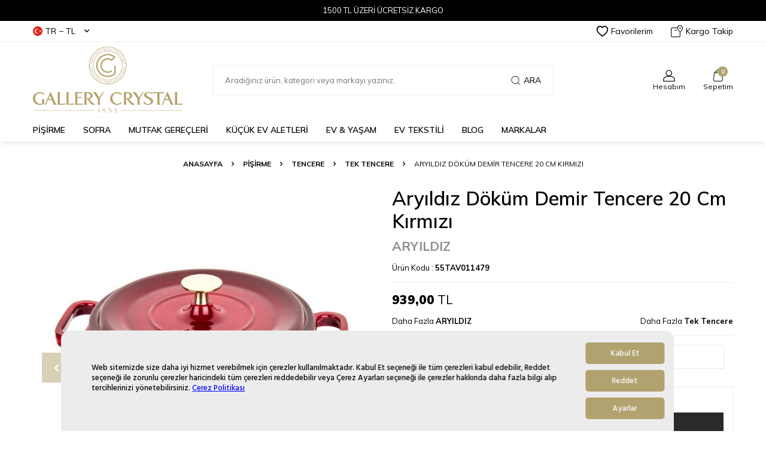

--- FILE ---
content_type: text/html; charset=UTF-8
request_url: https://www.gallerycrystal.com.tr/aryildiz-dokum-demir-tencere-20-cm-kirmizi
body_size: 33386
content:
<!DOCTYPE html>
<html lang="tr-TR" >
<head>
<meta charset="utf-8" />
<title>Aryıldız Döküm Demir Tencere 20 Cm Kırmızı | Gallery Crystal</title>
<meta name="description" content="Aryıldız Döküm Demir Tencere 20 Cm Kırmızı modeli, uygun fiyatla gallerycrystal.com.tr online satış mağazasında! Diğer çeşitleri de inceleyip eviniz için en iyisini satın alabilirsiniz!" />
<meta name="copyright" content="T-Soft E-Ticaret Sistemleri" />
<script>window['PRODUCT_DATA'] = [];</script>
<meta name="robots" content="index,follow" /><link rel="canonical" href="https://www.gallerycrystal.com.tr/aryildiz-dokum-demir-tencere-20-cm-kirmizi" /><meta property="og:image" content="https://witcdn.gallerycrystal.com.tr/aryildiz-dokum-demir-tencere-20-cm-kirmizi-tek-tencere-aryildiz-104288-59-K.jpg"/>
                <meta property="og:image:width" content="300" />
                <meta property="og:image:height" content="300" />
                <meta property="og:type" content="product" />
                <meta property="og:title" content="Aryıldız Döküm Demir Tencere 20 Cm Kırmızı | Gallery Crystal" />
                <meta property="og:description" content="Aryıldız Döküm Demir Tencere 20 Cm Kırmızı modeli, uygun fiyatla gallerycrystal.com.tr online satış mağazasında! Diğer çeşitleri de inceleyip eviniz için en iyisini satın alabilirsiniz!" />
                <meta property="product:availability" content="out of stock" />
                <meta property="og:url" content="https://www.gallerycrystal.com.tr/aryildiz-dokum-demir-tencere-20-cm-kirmizi" />
                <meta property="og:site_name" content="gallerycrystal.com.tr" />
                <meta name="twitter:card" content="summary" />
                <meta name="twitter:title" content="Aryıldız Döküm Demir Tencere 20 Cm Kırmızı | Gallery Crystal" />
                <meta name="twitter:description" content="Aryıldız Döküm Demir Tencere 20 Cm Kırmızı modeli, uygun fiyatla gallerycrystal.com.tr online satış mağazasında! Diğer çeşitleri de inceleyip eviniz için en iyisini satın alabilirsiniz!" />
                <meta name="twitter:image" content="https://witcdn.gallerycrystal.com.tr/aryildiz-dokum-demir-tencere-20-cm-kirmizi-tek-tencere-aryildiz-104288-59-K.jpg" />
            <script>
                const E_EXPORT_ACTIVE = 1;
                const CART_DROPDOWN_LIST = true;
                const ENDPOINT_PREFIX = 'Ly93aXRjZG4uZ2FsbGVyeWNyeXN0YWwuY29tLnRy';
                const ENDPOINT_ALLOWED_KEYS = null;
                const SETTINGS = {"KVKK_REQUIRED":1,"NEGATIVE_STOCK":"0","DYNAMIC_LOADING_SHOW_BUTTON":0,"IS_COMMENT_RATE_ACTIVE":1};
                try {
                    var PAGE_TYPE = 'product';
                    var PAGE_ID = 3;
                    var ON_PAGE_READY = [];
                    var THEME_VERSION = 'v5';
                    var THEME_FOLDER = 'v5-vesti';
                    var MEMBER_INFO = {"ID":0,"CODE":"","FIRST_NAME":"","BIRTH_DATE":"","GENDER":"","LAST_NAME":"","MAIL":"","MAIL_HASH":"","PHONE":"","PHONE_HASH":"","PHONE_HASH_SHA":"","GROUP":0,"TRANSACTION_COUNT":0,"REPRESENTATIVE":"","KVKK":-1,"COUNTRY":"TR","E_COUNTRY":"TR"};
                    var IS_VENDOR = 0;
                    var MOBILE_ACTIVE = false;
                    var CART_COUNT = '0';
                    var CART_TOTAL = '0,00';
                    var SESS_ID = '117715c762ac3be53094c61b0c91cd51';
                    var LANGUAGE = 'tr';
                    var CURRENCY = 'TL';
                    var SEP_DEC = ',';
                    var SEP_THO = '.';
                    var DECIMAL_LENGTH = 2;  
                    var SERVICE_INFO = null;
                    var CART_CSRF_TOKEN = '4a04c5c8e10009629d5814b40bfb5b47c956bf2662f92d9e1afea5eb90fb4961';
                    var CSRF_TOKEN = 'pEWePH8dK8Q8IRQj5CdD7vXRpxQvF6xPMONfJP9/O7M=';
                    
                }
                catch(err) { }
            </script>
            <link rel="preload" as="font" href="//witcdn.gallerycrystal.com.tr/theme/v5/css/fonts/tsoft-icon.woff2?v=1" type="font/woff2" crossorigin>
<link rel="preconnect" href="https://fonts.gstatic.com" crossorigin>
<link rel="preload" as="style" href="https://fonts.googleapis.com/css?family=Mulish:200,300,regular,500,600,800,700,900&display=swap">
<link rel="stylesheet" href="https://fonts.googleapis.com/css?family=Mulish:200,300,regular,500,600,800,700,900&display=swap" media="print" onload="this.media='all'">
<noscript>
<link rel="stylesheet" href="https://fonts.googleapis.com/css?family=Mulish:200,300,regular,500,600,800,700,900&display=swap">
</noscript>
<link type="text/css" rel="stylesheet" href="//witcdn.gallerycrystal.com.tr/srv/compressed/load/all/css/tr/3/0.css?v=1768574464&isTablet=0&isMobile=1&userType=Ziyaretci">
<link rel="shortcut icon" href="//gallerycrystal.com.tr/Data/EditorFiles/logo-01.jpg">
<meta name="viewport" content="width=device-width, initial-scale=1">
<script src="//witcdn.gallerycrystal.com.tr/theme/v5/js/callbacks.js?v=1768574464"></script>
<script src="//witcdn.gallerycrystal.com.tr/js/tsoftapps/v5/header.js?v=1768574464"></script>
<script>
(function(){function i(){
var i={};return window.location.href.replace(/[?&]+([^=&]+)=([^&]*)/gi,function(e,o,n){i[o]=n}),i}function e(i,e,o){if(o){
var n="domain="+location.hostname.replace(/^www\./i,"")+";",t=new Date;t.setTime(t.getTime()+24*o*60*60*1e3);
var a="; expires="+t.toGMTString()}else a="";document.cookie=i+"="+e+a+"; SameSite=Lax;secure; path=/;"+n}i().pid&&"Hopi"==i().pid&&(e("hp_lastclick",i().pid,30),i().hopid&&e("hopid",i().hopid,30))})();
</script>
<script src="//cdn.segmentify.com/c322d99a-07a9-4567-88f8-916d78bfe6b3/segmentify.js" charset="UTF-8"></script><link rel = "manifest" href = "/manifest.json"><script type="application/ld+json">
{
"@context": "https://schema.org",
"@type": "Organization",
"url": "https://www.gallerycrystal.com.tr",
"logo": "https://www.gallerycrystal.com.tr/Data/EditorFiles/logo%20png.png"
}
</script>
<script type="application/ld+json">
{
"@context": "https://schema.org",
"@type": "WebSite",
"url": "https://www.gallerycrystal.com.tr/",
"potentialAction": {
"@type": "SearchAction",
"target": {
"@type": "EntryPoint",
"urlTemplate": "https://www.gallerycrystal.com.tr/arama?q={search_term_string}"
},
"query-input": "required name=search_term_string"
}
}
</script>
<!-- T-Soft Apps - Google GTAG - Tracking Code Start -->
<script async src="https://www.googletagmanager.com/gtag/js?id=G-FKG6Z18JHN"></script>
<script>
function gtag() {
dataLayer.push(arguments);
}
</script>
<!-- T-Soft Apps - Google GTAG - Tracking Code End --><!-- Google Tag Manager -->
<script>(function(w,d,s,l,i){w[l]=w[l]||[];w[l].push({'gtm.start':
new Date().getTime(),event:'gtm.js'});var f=d.getElementsByTagName(s)[0],
j=d.createElement(s),dl=l!='dataLayer'?'&l='+l:'';j.async=true;j.src=
'https://www.googletagmanager.com/gtm.js?id='+i+dl;f.parentNode.insertBefore(j,f);
})(window,document,'script','dataLayer','GTM-589MV7L');</script>
<!-- End Google Tag Manager --><meta name="google-site-verification" content="iT7G7WE4TQM-1-i7n_o_nv1K9rzdc9iGHE3cXurJfr8" /><!-- T-Soft Apps - V5 - Facebook Dönüşümler API - Tracking Code Head Start -->
<script>
if(typeof window.FB_CONVERSION_EVENT_ID == 'undefined'){
window.FB_CONVERSION_EVENT_ID = "fb_" + new Date().getTime();
}
</script>
<!-- T-Soft Apps - V5 - Facebook Dönüşümler API - Tracking Code Head End --><meta name="google-site-verification" content="UWPKTVqxGorAwnveJfAlwAVYyAGH0tTF8S8e2xaetHY" />
</head>
<body><!-- Google Tag Manager (noscript) -->
<noscript><iframe src="https://www.googletagmanager.com/ns.html?id=GTM-589MV7L"
height="0" width="0" style="display:none;visibility:hidden"></iframe></noscript>
<!-- End Google Tag Manager (noscript) -->
<input type="hidden" id="cookie-law" value="0">
<div class="w-100 d-flex flex-wrap ">
<div class=" col-12 col-sm-12 col-md-12 col-lg-12 col-xl-12 col-xxl-12 column-238  "><div class="row">
<div id="relation|714" data-id="714" class="relArea col-12 v5-vesti  folder-html-block tpl-support_destek "><div class="row"><div class="w-100">
<div class="w-100">
<div class="w-100 html-content"><div style="height: 35px; text-align: center; justify-content: center; background-color: black; align-items: center; display: flex; color: white;">1500 TL ÜZERİ ÜCRETSİZ KARGO</div></div>
</div>
</div>
</div></div><div id="relation|275" data-id="275" class="relArea col-12 v5-vesti  folder-header tpl-support_destek "><div class="row">
<header class="w-100 mb-2">
<div id="header-wrapper" class="container-fluid bg-white">
<div class="row">
<div id="header-top" class="container-fluid border-bottom d-none d-lg-block">
<div class="row">
<div class="container">
<div class="row align-items-center justify-content-between">
<div class="col-auto">
<div class="dropdown header-language-currency">
<a href="#" id="language-currency-btn-275" class="dropdown-title d-flex align-items-center" data-toggle="dropdown">
<img class="language-img border-circle" src="//witcdn.gallerycrystal.com.tr/lang/tr/tr.webp" alt="tr" width="16" height="16">
TR &minus; TL <i class="ti-arrow-down ml-1"></i>
</a>
<div class="dropdown-menu">
<div class="w-100">
<a href="javascript:void(0)" class="text-body d-flex align-items-center fw-bold" data-currency="TL" data-toggle="currency">
TL
</a>
<a href="javascript:void(0)" class="text-body d-flex align-items-center " data-currency="USD" data-toggle="currency">
USD
</a>
<a href="javascript:void(0)" class="text-body d-flex align-items-center " data-currency="EUR" data-toggle="currency">
EUR
</a>
</div>
</div>
</div>
</div>
<div class="col-auto">
<div class="row align-items-center header-top-links">
<div class="col-auto">
<a href="/uye-girisi-sayfasi" class="d-flex align-items-center text-body">
<i class="ti-heart-o"></i> Favorilerim
</a>
</div>
<div class="col-auto">
<a href="/siparis-takip" class="d-flex align-items-center text-body">
<i class="ti-box ti-cargo-tracking"></i> Kargo Takip
</a>
</div>
</div>
</div>
</div>
</div>
</div>
</div>
<div id="header-middle" class="w-100">
<div id="header-sticky" class="w-100 bg-white" data-toggle="sticky" data-parent="#header-middle" data-class="header-sticky" data-scroll="280">
<div id="header-main" class="w-100 py-1">
<div class="container">
<div class="row align-items-center">
<div class="col-auto mr-1 d-lg-none">
<a href="#mobile-menu-275" data-toggle="drawer" class="header-mobile-menu-btn">
<i class="ti-menu text-body"></i>
</a>
</div>
<div style="margin-bottom: 20px;margin-top: 18px;" id="logo" class="col-4 col-lg-3 d-flex">
<a href="https://www.gallerycrystal.com.tr/">
<p><img src="//witcdn.gallerycrystal.com.tr/Data/EditorFiles/logo%20png.png" alt="logo png.png (57 KB)" width="250" height="110" /></p>
</a>
</div>
<div id="header-search" class="col-12 col-lg-6 mt-1 mt-lg-0 order-2 order-lg-0">
<form action="/arama" method="get" autocomplete="off" id="search" class="w-100 position-relative">
<input id="live-search" type="search" name="q" placeholder="Aradığınız ürün, kategori veya markayı yazınız." class="form-control form-control-md"
data-search="live-search" v-model="searchVal" data-licence="1">
<button type="submit" class="btn d-flex align-items-center text-uppercase fw-semibold"><i class="ti-search d-none d-md-block"></i> Ara</button>
<div class="p-1 pb-0 bg-white border border-round search-form-list" id="dynamic-search-275" v-if="searchVal.length > 0 && data != ''" v-cloak>
<div class="row dynamic-search">
<div class="col-12 col-sm dynamic-search-item mb-1" v-if="data.products.length > 0">
<div class="block-title border-bottom border-light">Ürünler</div>
<ul>
<li v-for="P in data.products">
<a :href="'/' + P.url">
<span class="search-image" v-if="P.image"><img :src="P.image" :alt="P.title"></span>
<span v-html="P.title"></span>
</a>
</li>
</ul>
</div>
<div class="col-12 col-sm dynamic-search-item mb-1" v-if="data.categories.length > 0">
<div class="block-title border-bottom border-light">Kategoriler</div>
<ul>
<li v-for="C in data.categories">
<a :href="'/' + C.url">
<span class="search-image" v-if="C.image"><img :src="C.image" :alt="C.title"></span>
<span v-html="C.title"></span>
</a>
</li>
</ul>
</div>
<div class="col-12 col-sm dynamic-search-item mb-1" v-if="data.brands.length > 0">
<div class="block-title border-bottom border-light">Markalar</div>
<ul>
<li v-for="B in data.brands">
<a :href="'/' + B.url">
<span class="search-image" v-if="B.image"><img :src="B.image" :alt="B.title"></span>
<span v-html="B.title"></span>
</a>
</li>
</ul>
</div>
<div class="col-12 col-sm dynamic-search-item" v-if="data.combines.length > 0">
<div class="block-title border-bottom border-light">Kombinler</div>
<ul>
<li v-for="C in data.combines">
<a :href="'/' + C.url">
<span class="search-image" v-if="C.image"><img :src="C.image" :alt="C.title"></span>
<span v-html="C.title"></span>
</a>
</li>
</ul>
</div>
<div class="dynamic-search-item px-1 mb-1" v-if="data.products.length < 1 && data.categories.length < 1 && data.brands.length < 1 && data.combines.length < 1">
Sonuç bulunamadı.
</div>
</div>
</div>
</form>
</div>
<div id="hm-links" class="col-auto col-lg-3 ml-auto">
<div class="row justify-content-flex-end">
<div class="col-auto">
<a href="#header-member-panel-275" data-toggle="drawer" class="text-center d-block">
<i class="ti-user ti-user-outline d-inline-block"></i>
<span class="d-none d-lg-block">Hesabım</span>
</a>
</div>
<div class="col-auto position-relative">
<a href="/sepet" class="text-center d-block header-cart-dropdown">
<i class="ti-basket-outline ti-bag-outline d-inline-block position-relative"><span class="bg-primary text-white text-center border-circle fw-bold cart-soft-count"></span></i>
<span class="d-none d-lg-block">Sepetim</span>
</a>
<div class="header-cart-dropdown-list d-none"></div>
</div>
</div>
</div>
</div>
</div>
</div>
<nav id="main-menu" class="w-100 position-relative bg-white d-none d-lg-block">
<div class="container">
<div class="row align-items-center">
<div class="col-2 d-none" id="sticky-logo">
<a href="https://www.gallerycrystal.com.tr/">
<p><img src="//witcdn.gallerycrystal.com.tr/Data/EditorFiles/logo%20png.png" alt="logo png.png (57 KB)" width="250" height="110" /></p>
</a>
</div>
<ul class="col d-flex menu menu-275">
<li class="mr-2">
<a href="https://www.gallerycrystal.com.tr/pisirme" target="" class="d-flex align-items-center text-center text-uppercase fw-semibold undefined" title="PİŞİRME">PİŞİRME</a>
<div class="w-100 sub-menu border-top">
<div class="container">
<div class="row">
<div class="col-12">
<div class="row">
<div class="col-2 mb-2">
<a href="https://www.gallerycrystal.com.tr/tencereler" target="" class="d-block menu-title text-center text-uppercase mb-1 " title="Tencere">
Tencere
</a>
<ul class="w-100 text-center mb-1">
<li class="w-100">
<a href="https://www.gallerycrystal.com.tr/duduklu-tencereler" target="" class="d-inline-block " title="Düdüklü Tencere">Düdüklü Tencere</a>
</li>
<li class="w-100">
<a href="https://www.gallerycrystal.com.tr/setler" target="" class="d-inline-block " title="Tencere Seti">Tencere Seti</a>
</li>
<li class="w-100">
<a href="https://www.gallerycrystal.com.tr/tek-tencere" target="" class="d-inline-block " title="Tek Tencere">Tek Tencere</a>
</li>
<li class="w-100">
<a href="https://www.gallerycrystal.com.tr/sos-tavalari" target="" class="d-inline-block " title="Sos Tenceresi">Sos Tenceresi</a>
</li>
<li class="w-100">
<a href="https://www.gallerycrystal.com.tr/derin-tencere" target="" class="d-inline-block " title="Derin Tencere">Derin Tencere</a>
</li>
<li class="w-100">
<a href="https://www.gallerycrystal.com.tr/tencereler" target="" class="text-primary fw-bold d-inline-block" title="Tüm Ürünler">Tüm Ürünler</a>
</li>
</ul>
</div>
<div class="col-2 mb-2">
<a href="https://www.gallerycrystal.com.tr/tavalar" target="" class="d-block menu-title text-center text-uppercase mb-1 " title="Tava">
Tava
</a>
<ul class="w-100 text-center mb-1">
<li class="w-100">
<a href="https://www.gallerycrystal.com.tr/tava-setleri" target="" class="d-inline-block " title="Tava ve Tava Seti">Tava ve Tava Seti</a>
</li>
<li class="w-100">
<a href="https://www.gallerycrystal.com.tr/celik-tavalar" target="" class="d-inline-block " title="Çelik Tava">Çelik Tava</a>
</li>
<li class="w-100">
<a href="https://www.gallerycrystal.com.tr/dokum-tavalar" target="" class="d-inline-block " title="Döküm Tava">Döküm Tava</a>
</li>
<li class="w-100">
<a href="https://www.gallerycrystal.com.tr/granit-tavalar" target="" class="d-inline-block " title="Granit Tava">Granit Tava</a>
</li>
<li class="w-100">
<a href="https://www.gallerycrystal.com.tr/wok-tava" target="" class="d-inline-block " title="Wok Tava">Wok Tava</a>
</li>
<li class="w-100">
<a href="https://www.gallerycrystal.com.tr/tavalar" target="" class="text-primary fw-bold d-inline-block" title="Tüm Ürünler">Tüm Ürünler</a>
</li>
</ul>
</div>
<div class="col-2 mb-2">
<a href="https://www.gallerycrystal.com.tr/sahanlar" target="" class="d-block menu-title text-center text-uppercase mb-1 " title="Sahan">
Sahan
</a>
<ul class="w-100 text-center mb-1">
<li class="w-100">
<a href="https://www.gallerycrystal.com.tr/tekli-sahan" target="" class="d-inline-block " title="Tekli Sahan">Tekli Sahan</a>
</li>
<li class="w-100">
<a href="https://www.gallerycrystal.com.tr/sahan-setleri" target="" class="d-inline-block " title="Sahan Seti">Sahan Seti</a>
</li>
</ul>
</div>
<div class="col-2 mb-2">
<a href="https://www.gallerycrystal.com.tr/kek-kaliplari" target="" class="d-block menu-title text-center text-uppercase mb-1 " title="Kek Kalıbı">
Kek Kalıbı
</a>
<ul class="w-100 text-center mb-1">
<li class="w-100">
<a href="https://www.gallerycrystal.com.tr/baton-kek-kalibi" target="" class="d-inline-block " title="Baton Kek Kalıbı">Baton Kek Kalıbı</a>
</li>
<li class="w-100">
<a href="https://www.gallerycrystal.com.tr/borulu-kek-kaliplari" target="" class="d-inline-block " title="Borulu Kek Kalıbı">Borulu Kek Kalıbı</a>
</li>
<li class="w-100">
<a href="https://www.gallerycrystal.com.tr/kelepceli-kek-kaliplari" target="" class="d-inline-block " title="Kelepçeli Kek Kalıbı">Kelepçeli Kek Kalıbı</a>
</li>
<li class="w-100">
<a href="https://www.gallerycrystal.com.tr/muffin-kek-kaliplari" target="" class="d-inline-block " title="Muffin Kalıbı">Muffin Kalıbı</a>
</li>
<li class="w-100">
<a href="https://www.gallerycrystal.com.tr/setler-204" target="" class="d-inline-block " title="Kek Kalıbı Seti">Kek Kalıbı Seti</a>
</li>
<li class="w-100">
<a href="https://www.gallerycrystal.com.tr/kek-kaliplari" target="" class="text-primary fw-bold d-inline-block" title="Tüm Ürünler">Tüm Ürünler</a>
</li>
</ul>
</div>
<div class="col-2 mb-2">
<a href="https://www.gallerycrystal.com.tr/caydanliklar" target="" class="d-block menu-title text-center text-uppercase mb-1 " title="Çaydanlık">
Çaydanlık
</a>
<ul class="w-100 text-center mb-1">
<li class="w-100">
<a href="https://www.gallerycrystal.com.tr/cam-caydanlik" target="" class="d-inline-block " title="Cam Çaydanlık">Cam Çaydanlık</a>
</li>
<li class="w-100">
<a href="https://www.gallerycrystal.com.tr/celik-caydanliklar" target="" class="d-inline-block " title="Çelik Çaydanlık">Çelik Çaydanlık</a>
</li>
<li class="w-100">
<a href="https://www.gallerycrystal.com.tr/demlikler" target="" class="d-inline-block " title="Demlik">Demlik</a>
</li>
<li class="w-100">
<a href="https://www.gallerycrystal.com.tr/emaye-caydanliklar" target="" class="d-inline-block " title="Emaye Çaydanlık">Emaye Çaydanlık</a>
</li>
</ul>
</div>
<div class="col-2 mb-2">
<a href="https://www.gallerycrystal.com.tr/cezveler" target="" class="d-block menu-title text-center text-uppercase mb-1 " title="Cezve">
Cezve
</a>
<ul class="w-100 text-center mb-1">
<li class="w-100">
<a href="https://www.gallerycrystal.com.tr/cam-cezveler" target="" class="d-inline-block " title="Cam Cezve">Cam Cezve</a>
</li>
<li class="w-100">
<a href="https://www.gallerycrystal.com.tr/celik-cezveler" target="" class="d-inline-block " title="Çelik Cezve">Çelik Cezve</a>
</li>
<li class="w-100">
<a href="https://www.gallerycrystal.com.tr/sutlukler" target="" class="d-inline-block " title="Sütlük">Sütlük</a>
</li>
</ul>
</div>
<div class="col-2 mb-2">
<a href="https://www.gallerycrystal.com.tr/firin-tepsileri" target="" class="d-block menu-title text-center text-uppercase mb-1 " title="Fırın Tepsisi">
Fırın Tepsisi
</a>
</div>
<div class="col-2 mb-2">
<a href="https://www.gallerycrystal.com.tr/firin-kaplari" target="" class="d-block menu-title text-center text-uppercase mb-1 " title="Fırın Kabı">
Fırın Kabı
</a>
</div>
<div class="col-2 mb-2">
<a href="https://www.gallerycrystal.com.tr/yedek-parcalar-temizleyiciler" target="" class="d-block menu-title text-center text-uppercase mb-1 " title="Tencere Yedek Parça">
Tencere Yedek Parça
</a>
</div>
<div class="col-2 mb-2">
<a href="https://www.gallerycrystal.com.tr/barbekuler-mangallar" target="" class="d-block menu-title text-center text-uppercase mb-1 " title="Mangal & Barbekü">
Mangal & Barbekü
</a>
</div>
</div>
</div>
</div>
</div>
</div>
<div class="menu-overlay"></div>
</li>
<li class="mr-2">
<a href="https://www.gallerycrystal.com.tr/sofra" target="" class="d-flex align-items-center text-center text-uppercase fw-semibold " title="SOFRA">SOFRA</a>
<div class="w-100 sub-menu border-top">
<div class="container">
<div class="row">
<div class="col-12">
<div class="row">
<div class="col-2 mb-2">
<a href="https://www.gallerycrystal.com.tr/yemek-takimlari" target="" class="d-block menu-title text-center text-uppercase mb-1 " title="Yemek Takımları">
Yemek Takımları
</a>
<ul class="w-100 text-center mb-1">
<li class="w-100">
<a href="https://www.gallerycrystal.com.tr/12-kisilik-yemek-takimlari" target="" class="d-inline-block " title="12 Kişilik Yemek Takımı">12 Kişilik Yemek Takımı</a>
</li>
<li class="w-100">
<a href="https://www.gallerycrystal.com.tr/6-kisilik-yemek-takimlari" target="" class="d-inline-block " title="6 Kişilik Yemek Takımı">6 Kişilik Yemek Takımı</a>
</li>
<li class="w-100">
<a href="https://www.gallerycrystal.com.tr/4-kisilik-yemek-takimlari" target="" class="d-inline-block " title="4 Kişilik Yemek Takımı">4 Kişilik Yemek Takımı</a>
</li>
<li class="w-100">
<a href="https://www.gallerycrystal.com.tr/mama-takimlari" target="" class="d-inline-block " title="Mama Seti">Mama Seti</a>
</li>
</ul>
</div>
<div class="col-2 mb-2">
<a href="https://www.gallerycrystal.com.tr/kahvalti-takimlari" target="" class="d-block menu-title text-center text-uppercase mb-1 " title="Kahvaltı Takımı">
Kahvaltı Takımı
</a>
<ul class="w-100 text-center mb-1">
<li class="w-100">
<a href="https://www.gallerycrystal.com.tr/4-kisilik-kahvalti-takimi" target="" class="d-inline-block " title="4 Kişilik Kahvaltı Takımı">4 Kişilik Kahvaltı Takımı</a>
</li>
<li class="w-100">
<a href="https://www.gallerycrystal.com.tr/6-kisilik-kahvalti-takimlari" target="" class="d-inline-block " title="6 Kişilik Kahvaltı Takımı">6 Kişilik Kahvaltı Takımı</a>
</li>
<li class="w-100">
<a href="https://www.gallerycrystal.com.tr/kahvaltiliklar" target="" class="d-inline-block " title="Kahvaltılık">Kahvaltılık</a>
</li>
</ul>
</div>
<div class="col-2 mb-2">
<a href="https://www.gallerycrystal.com.tr/catal-kasik-bicak-takimlari" target="" class="d-block menu-title text-center text-uppercase mb-1 " title="Çatal Kaşık Bıçak Takımı">
Çatal Kaşık Bıçak Takımı
</a>
<ul class="w-100 text-center mb-1">
<li class="w-100">
<a href="https://www.gallerycrystal.com.tr/12-kisilik-catal-kasik-bicak-takimlari" target="" class="d-inline-block " title="12 Kişilik Çatal Kaşık Bıçak Takımı">12 Kişilik Çatal Kaşık Bıçak Takımı</a>
</li>
<li class="w-100">
<a href="https://www.gallerycrystal.com.tr/6-kisilik-catal-kasik-bicak-takimlari" target="" class="d-inline-block " title="6 Kişilik Çatal Kaşık Bıçak Takımı">6 Kişilik Çatal Kaşık Bıçak Takımı</a>
</li>
<li class="w-100">
<a href="https://www.gallerycrystal.com.tr/4-kisilik-catal-kasik-bicak-takimlari-1" target="" class="d-inline-block " title="4 Kişilik Çatal Kaşık Bıçak Takımı">4 Kişilik Çatal Kaşık Bıçak Takımı</a>
</li>
<li class="w-100">
<a href="https://www.gallerycrystal.com.tr/catal-kasik-bicaklar" target="" class="d-inline-block " title="Tekli Çatal Kaşık Bıçak">Tekli Çatal Kaşık Bıçak</a>
</li>
</ul>
</div>
<div class="col-2 mb-2">
<a href="https://www.gallerycrystal.com.tr/cay-kahve-takimlari" target="" class="d-block menu-title text-center text-uppercase mb-1 " title="Çay & Kahve Setleri">
Çay & Kahve Setleri
</a>
<ul class="w-100 text-center mb-1">
<li class="w-100">
<a href="https://www.gallerycrystal.com.tr/cay-takimlari" target="" class="d-inline-block " title="Çay Seti">Çay Seti</a>
</li>
<li class="w-100">
<a href="https://www.gallerycrystal.com.tr/fincan-takimlari" target="" class="d-inline-block " title="Çay Fincanı">Çay Fincanı</a>
</li>
<li class="w-100">
<a href="https://www.gallerycrystal.com.tr/turk-kahvesi-fincanlari" target="" class="d-inline-block " title="Kahve Fincan Takımı">Kahve Fincan Takımı</a>
</li>
</ul>
</div>
<div class="col-2 mb-2">
<a href="https://www.gallerycrystal.com.tr/servis-sunum" target="" class="d-block menu-title text-center text-uppercase mb-1 " title="Servis & Sunum">
Servis & Sunum
</a>
<ul class="w-100 text-center mb-1">
<li class="w-100">
<a href="https://www.gallerycrystal.com.tr/ekmek-sepetleri-kutulari" target="" class="d-inline-block " title="Ekmek Sepeti">Ekmek Sepeti</a>
</li>
<li class="w-100">
<a href="https://www.gallerycrystal.com.tr/french-press" target="" class="d-inline-block " title="French Press">French Press</a>
</li>
<li class="w-100">
<a href="https://www.gallerycrystal.com.tr/kek-fanuslari" target="" class="d-inline-block " title="Kek Fanusu">Kek Fanusu</a>
</li>
<li class="w-100">
<a href="https://www.gallerycrystal.com.tr/kurabiyelikler" target="" class="d-inline-block " title="Kurabiyelikler">Kurabiyelikler</a>
</li>
<li class="w-100">
<a href="https://www.gallerycrystal.com.tr/mutfak-aksesuarlari" target="" class="d-inline-block " title="Mutfak Aksesuarları">Mutfak Aksesuarları</a>
</li>
<li class="w-100">
<a href="https://www.gallerycrystal.com.tr/servis-sunum" target="" class="text-primary fw-bold d-inline-block" title="Tüm Ürünler">Tüm Ürünler</a>
</li>
</ul>
</div>
<div class="col-2 mb-2">
<a href="https://www.gallerycrystal.com.tr/su-takimlari" target="" class="d-block menu-title text-center text-uppercase mb-1 " title="Su Takımları">
Su Takımları
</a>
<ul class="w-100 text-center mb-1">
<li class="w-100">
<a href="https://www.gallerycrystal.com.tr/12-kisilik-su-takimlari" target="" class="d-inline-block " title="12 Kişilik Su Takımları">12 Kişilik Su Takımları</a>
</li>
<li class="w-100">
<a href="https://www.gallerycrystal.com.tr/6-kisilik-su-takimlari" target="" class="d-inline-block " title="6 Kişilik Su Takımları">6 Kişilik Su Takımları</a>
</li>
</ul>
</div>
<div class="col-2 mb-2">
<a href="https://www.gallerycrystal.com.tr/bardaklar" target="" class="d-block menu-title text-center text-uppercase mb-1 " title="Bardak">
Bardak
</a>
<ul class="w-100 text-center mb-1">
<li class="w-100">
<a href="https://www.gallerycrystal.com.tr/kadehler" target="" class="d-inline-block " title="Kadeh">Kadeh</a>
</li>
<li class="w-100">
<a href="https://www.gallerycrystal.com.tr/kahve-yani-su-bardaklari" target="" class="d-inline-block " title="Kahve Yanı Su Bardağı">Kahve Yanı Su Bardağı</a>
</li>
<li class="w-100">
<a href="https://www.gallerycrystal.com.tr/kupalar" target="" class="d-inline-block " title="Kupa Bardak">Kupa Bardak</a>
</li>
<li class="w-100">
<a href="https://www.gallerycrystal.com.tr/su-mesrubat-bardaklari" target="" class="d-inline-block " title="Su & Meşrubat Bardağı">Su & Meşrubat Bardağı</a>
</li>
</ul>
</div>
<div class="col-2 mb-2">
<a href="https://www.gallerycrystal.com.tr/tabaklar-kaseler" target="" class="d-block menu-title text-center text-uppercase mb-1 " title="Tekli Ürünler">
Tekli Ürünler
</a>
<ul class="w-100 text-center mb-1">
<li class="w-100">
<a href="https://www.gallerycrystal.com.tr/corba-kaseleri" target="" class="d-inline-block " title="Çorba Kasesi">Çorba Kasesi</a>
</li>
<li class="w-100">
<a href="https://www.gallerycrystal.com.tr/cukur-tabaklar" target="" class="d-inline-block " title="Çukur Tabak">Çukur Tabak</a>
</li>
<li class="w-100">
<a href="https://www.gallerycrystal.com.tr/kayik-tabaklar" target="" class="d-inline-block " title="Kayık Tabak">Kayık Tabak</a>
</li>
<li class="w-100">
<a href="https://www.gallerycrystal.com.tr/makarna-tabaklari" target="" class="d-inline-block " title="Makarna Tabağı">Makarna Tabağı</a>
</li>
<li class="w-100">
<a href="https://www.gallerycrystal.com.tr/pasta-tabaklari" target="" class="d-inline-block " title="Pasta Tabağı">Pasta Tabağı</a>
</li>
<li class="w-100">
<a href="https://www.gallerycrystal.com.tr/tabaklar-kaseler" target="" class="text-primary fw-bold d-inline-block" title="Tüm Ürünler">Tüm Ürünler</a>
</li>
</ul>
</div>
<div class="col-2 mb-2">
<a href="https://www.gallerycrystal.com.tr/degirmenler-ogutuculer" target="" class="d-block menu-title text-center text-uppercase mb-1 " title="Baharat Değirmeni">
Baharat Değirmeni
</a>
</div>
<div class="col-2 mb-2">
<a href="https://www.gallerycrystal.com.tr/termoslar-mataralar" target="" class="d-block menu-title text-center text-uppercase mb-1 " title="Termos & Matara">
Termos & Matara
</a>
</div>
<div class="col-2 mb-2">
<a href="https://www.gallerycrystal.com.tr/surahiler-karaflar" target="" class="d-block menu-title text-center text-uppercase mb-1 " title="Sürahiler & Karaflar">
Sürahiler & Karaflar
</a>
</div>
</div>
</div>
</div>
</div>
</div>
<div class="menu-overlay"></div>
</li>
<li class="mr-2">
<a href="https://www.gallerycrystal.com.tr/mutfak-gerecleri" target="" class="d-flex align-items-center text-center text-uppercase fw-semibold " title="MUTFAK GEREÇLERİ">MUTFAK GEREÇLERİ</a>
<div class="w-100 sub-menu border-top">
<div class="container">
<div class="row">
<div class="col-12">
<div class="row">
<div class="col-2 mb-2">
<a href="https://www.gallerycrystal.com.tr/bicaklar" target="" class="d-block menu-title text-center text-uppercase mb-1 " title="Bıçaklar">
Bıçaklar
</a>
<ul class="w-100 text-center mb-1">
<li class="w-100">
<a href="https://www.gallerycrystal.com.tr/caki" target="" class="d-inline-block " title="Çakı">Çakı</a>
</li>
<li class="w-100">
<a href="https://www.gallerycrystal.com.tr/bicak-seti" target="" class="d-inline-block " title="Bıçak Seti">Bıçak Seti</a>
</li>
<li class="w-100">
<a href="https://www.gallerycrystal.com.tr/ekmek-bicaklari" target="" class="d-inline-block " title="Ekmek Bıçağı">Ekmek Bıçağı</a>
</li>
<li class="w-100">
<a href="https://www.gallerycrystal.com.tr/et-bicaklari" target="" class="d-inline-block " title="Et Bıçağı">Et Bıçağı</a>
</li>
<li class="w-100">
<a href="https://www.gallerycrystal.com.tr/meyve-sebze-bicaklari" target="" class="d-inline-block " title="Meyve Bıçağı">Meyve Bıçağı</a>
</li>
<li class="w-100">
<a href="https://www.gallerycrystal.com.tr/bicaklar" target="" class="text-primary fw-bold d-inline-block" title="Tüm Ürünler">Tüm Ürünler</a>
</li>
</ul>
</div>
<div class="col-2 mb-2">
<a href="https://www.gallerycrystal.com.tr/rendeler" target="" class="d-block menu-title text-center text-uppercase mb-1 " title="Rende">
Rende
</a>
</div>
<div class="col-2 mb-2">
<a href="https://www.gallerycrystal.com.tr/yagdanlik-sirkelik" target="" class="d-block menu-title text-center text-uppercase mb-1 " title="Yağlık & Sirkelik">
Yağlık & Sirkelik
</a>
</div>
<div class="col-2 mb-2">
<a href="https://www.gallerycrystal.com.tr/saklama-kaplari-kavanozlar" target="" class="d-block menu-title text-center text-uppercase mb-1 " title="Saklama Kabı">
Saklama Kabı
</a>
</div>
<div class="col-2 mb-2">
<a href="https://www.gallerycrystal.com.tr/kavanoz" target="" class="d-block menu-title text-center text-uppercase mb-1 " title="Kavanoz">
Kavanoz
</a>
</div>
<div class="col-2 mb-2">
<a href="https://www.gallerycrystal.com.tr/baharatliklar" target="" class="d-block menu-title text-center text-uppercase mb-1 " title="Baharatlık">
Baharatlık
</a>
</div>
<div class="col-2 mb-2">
<a href="https://www.gallerycrystal.com.tr/karistirma-kabi-setleri" target="" class="d-block menu-title text-center text-uppercase mb-1 " title="Karıştırma Kabı">
Karıştırma Kabı
</a>
</div>
<div class="col-2 mb-2">
<a href="https://www.gallerycrystal.com.tr/soyacak" target="" class="d-block menu-title text-center text-uppercase mb-1 " title="Soyacak">
Soyacak
</a>
</div>
<div class="col-2 mb-2">
<a href="https://www.gallerycrystal.com.tr/kesme-tahtasi" target="" class="d-block menu-title text-center text-uppercase mb-1 " title="Kesme Tahtası">
Kesme Tahtası
</a>
</div>
<div class="col-2 mb-2">
<a href="https://www.gallerycrystal.com.tr/yardimci-mutfak-gerecleri" target="" class="d-block menu-title text-center text-uppercase mb-1 " title="Pratik Mutfak Gereçleri">
Pratik Mutfak Gereçleri
</a>
</div>
<div class="col-2 mb-2">
<a href="https://www.gallerycrystal.com.tr/duzenleyiciler-287" target="" class="d-block menu-title text-center text-uppercase mb-1 " title="Mutfak Düzenleyici">
Mutfak Düzenleyici
</a>
</div>
<div class="col-2 mb-2">
<a href="https://www.gallerycrystal.com.tr/servis-gerecleri" target="" class="d-block menu-title text-center text-uppercase mb-1 " title="Servis Gereçleri">
Servis Gereçleri
</a>
</div>
<div class="col-2 mb-2">
<a href="https://www.gallerycrystal.com.tr/hamurisi-gerecleri" target="" class="d-block menu-title text-center text-uppercase mb-1 " title="Hamurişi Gereçleri">
Hamurişi Gereçleri
</a>
</div>
<div class="col-2 mb-2">
<a href="https://www.gallerycrystal.com.tr/suzgec" target="" class="d-block menu-title text-center text-uppercase mb-1 " title="Süzgeç">
Süzgeç
</a>
</div>
<div class="col-2 mb-2">
<a href="https://www.gallerycrystal.com.tr/tirbuson" target="" class="d-block menu-title text-center text-uppercase mb-1 " title="Tirbuşon">
Tirbuşon
</a>
</div>
</div>
</div>
</div>
</div>
</div>
<div class="menu-overlay"></div>
</li>
<li class="mr-2">
<a href="https://www.gallerycrystal.com.tr/kucuk-ev-aletleri" target="" class="d-flex align-items-center text-center text-uppercase fw-semibold " title="KÜÇÜK EV ALETLERİ">KÜÇÜK EV ALETLERİ</a>
<div class="w-100 sub-menu border-top">
<div class="container">
<div class="row">
<div class="col-12">
<div class="row">
<div class="col-2 mb-2">
<a href="https://www.gallerycrystal.com.tr/gida-hazirlama" target="" class="d-block menu-title text-center text-uppercase mb-1 " title="Gıda Hazırlama">
Gıda Hazırlama
</a>
<ul class="w-100 text-center mb-1">
<li class="w-100">
<a href="https://www.gallerycrystal.com.tr/blender" target="" class="d-inline-block " title="Blender">Blender</a>
</li>
<li class="w-100">
<a href="https://www.gallerycrystal.com.tr/mutfak-robotlari" target="" class="d-inline-block " title="Mutfak Robotu">Mutfak Robotu</a>
</li>
<li class="w-100">
<a href="https://www.gallerycrystal.com.tr/mutfak-sefleri" target="" class="d-inline-block " title="Mutfak Şefi">Mutfak Şefi</a>
</li>
<li class="w-100">
<a href="https://www.gallerycrystal.com.tr/mikser" target="" class="d-inline-block " title="Mikser">Mikser</a>
</li>
<li class="w-100">
<a href="https://www.gallerycrystal.com.tr/rondolar" target="" class="d-inline-block " title="Rondo">Rondo</a>
</li>
<li class="w-100">
<a href="https://www.gallerycrystal.com.tr/gida-hazirlama" target="" class="text-primary fw-bold d-inline-block" title="Tüm Ürünler">Tüm Ürünler</a>
</li>
</ul>
</div>
<div class="col-2 mb-2">
<a href="https://www.gallerycrystal.com.tr/pisiriciler" target="" class="d-block menu-title text-center text-uppercase mb-1 " title="Elektrikli Pişirici">
Elektrikli Pişirici
</a>
<ul class="w-100 text-center mb-1">
<li class="w-100">
<a href="https://www.gallerycrystal.com.tr/air-fryer" target="" class="d-inline-block " title="Air Fryer">Air Fryer</a>
</li>
<li class="w-100">
<a href="https://www.gallerycrystal.com.tr/fritoz" target="" class="d-inline-block " title="Fritöz">Fritöz</a>
</li>
<li class="w-100">
<a href="https://www.gallerycrystal.com.tr/ekmek-kizartma-makineleri" target="" class="d-inline-block " title="Ekmek Kızartma Makinesi">Ekmek Kızartma Makinesi</a>
</li>
<li class="w-100">
<a href="https://www.gallerycrystal.com.tr/tost-makineleri" target="" class="d-inline-block " title="Tost Makinesi">Tost Makinesi</a>
</li>
<li class="w-100">
<a href="https://www.gallerycrystal.com.tr/misir-patlatma-makineleri" target="" class="d-inline-block " title="Mısır Patlatma Makinesi">Mısır Patlatma Makinesi</a>
</li>
<li class="w-100">
<a href="https://www.gallerycrystal.com.tr/pisiriciler" target="" class="text-primary fw-bold d-inline-block" title="Tüm Ürünler">Tüm Ürünler</a>
</li>
</ul>
</div>
<div class="col-2 mb-2">
<a href="https://www.gallerycrystal.com.tr/kahve-makineleri" target="" class="d-block menu-title text-center text-uppercase mb-1 " title="Kahve Makinesi">
Kahve Makinesi
</a>
<ul class="w-100 text-center mb-1">
<li class="w-100">
<a href="https://www.gallerycrystal.com.tr/espresso-cappuccino-makineleri" target="" class="d-inline-block " title="Espresso & Cappuccino Makinesi">Espresso & Cappuccino Makinesi</a>
</li>
<li class="w-100">
<a href="https://www.gallerycrystal.com.tr/filtre-kahve-makineleri" target="" class="d-inline-block " title="Filtre Kahve Makinesi">Filtre Kahve Makinesi</a>
</li>
<li class="w-100">
<a href="https://www.gallerycrystal.com.tr/turk-kahvesi-makineleri" target="" class="d-inline-block " title="Türk Kahvesi Makinesi">Türk Kahvesi Makinesi</a>
</li>
</ul>
</div>
<div class="col-2 mb-2">
<a href="https://www.gallerycrystal.com.tr/icecek-hazirlama" target="" class="d-block menu-title text-center text-uppercase mb-1 " title="İçecek Hazırlama">
İçecek Hazırlama
</a>
<ul class="w-100 text-center mb-1">
<li class="w-100">
<a href="https://www.gallerycrystal.com.tr/smoothie-blenderlar" target="" class="d-inline-block " title="Smoothie Blender">Smoothie Blender</a>
</li>
<li class="w-100">
<a href="https://www.gallerycrystal.com.tr/kati-meyve-sikacagi" target="" class="d-inline-block " title="Katı Meyve Sıkacağı">Katı Meyve Sıkacağı</a>
</li>
<li class="w-100">
<a href="https://www.gallerycrystal.com.tr/narenciye-sikacagi" target="" class="d-inline-block " title="Narenciye Sıkacağı">Narenciye Sıkacağı</a>
</li>
<li class="w-100">
<a href="https://www.gallerycrystal.com.tr/cay-makineleri" target="" class="d-inline-block " title="Çay Makinesi">Çay Makinesi</a>
</li>
<li class="w-100">
<a href="https://www.gallerycrystal.com.tr/su-isiticilar" target="" class="d-inline-block " title="Kettle">Kettle</a>
</li>
</ul>
</div>
<div class="col-2 mb-2">
<a href="https://www.gallerycrystal.com.tr/elektrikli-setler" target="" class="d-block menu-title text-center text-uppercase mb-1 " title="Elektrikli Çeyiz Seti">
Elektrikli Çeyiz Seti
</a>
</div>
<div class="col-2 mb-2">
<a href="https://www.gallerycrystal.com.tr/elektrikli-supurge" target="" class="d-block menu-title text-center text-uppercase mb-1 " title="Elektrikli Süpürge">
Elektrikli Süpürge
</a>
</div>
<div class="col-2 mb-2">
<a href="https://www.gallerycrystal.com.tr/utuler" target="" class="d-block menu-title text-center text-uppercase mb-1 " title="Ütü">
Ütü
</a>
</div>
<div class="col-2 mb-2">
<a href="https://www.gallerycrystal.com.tr/hava-temizleyici-ve-hava-nemlendiricisi" target="" class="d-block menu-title text-center text-uppercase mb-1 " title="Hava Temizleyici ve Hava Nemlendiricisi">
Hava Temizleyici ve Hava Nemlendiricisi
</a>
</div>
</div>
</div>
</div>
</div>
</div>
<div class="menu-overlay"></div>
</li>
<li class="mr-2">
<a href="https://www.gallerycrystal.com.tr/ev-konforu" target="" class="d-flex align-items-center text-center text-uppercase fw-semibold " title="EV & YAŞAM">EV & YAŞAM</a>
<div class="w-100 sub-menu border-top">
<div class="container">
<div class="row">
<div class="col-12">
<div class="row">
<div class="col-2 mb-2">
<a href="https://www.gallerycrystal.com.tr/bahce-mobilyasi" target="" class="d-block menu-title text-center text-uppercase mb-1 " title="Bahçe Mobilyası">
Bahçe Mobilyası
</a>
</div>
<div class="col-2 mb-2">
<a href="https://www.gallerycrystal.com.tr/temizlik-gerecleri" target="" class="d-block menu-title text-center text-uppercase mb-1 " title="Ev Temizlik Gereçleri">
Ev Temizlik Gereçleri
</a>
<ul class="w-100 text-center mb-1">
<li class="w-100">
<a href="https://www.gallerycrystal.com.tr/cam-dusakabin-silecekleri" target="" class="d-inline-block " title="Cam Silme Aparatı">Cam Silme Aparatı</a>
</li>
<li class="w-100">
<a href="https://www.gallerycrystal.com.tr/toz-alma-setleri" target="" class="d-inline-block " title="Toz Alma Setleri">Toz Alma Setleri</a>
</li>
<li class="w-100">
<a href="https://www.gallerycrystal.com.tr/yedek-basliklar" target="" class="d-inline-block " title="Yedek Mop Bezi">Yedek Mop Bezi</a>
</li>
<li class="w-100">
<a href="https://www.gallerycrystal.com.tr/yer-silecekleri" target="" class="d-inline-block " title="Yer Sileceği">Yer Sileceği</a>
</li>
</ul>
</div>
<div class="col-2 mb-2">
<a href="https://www.gallerycrystal.com.tr/banyo-aksesuarlari" target="" class="d-block menu-title text-center text-uppercase mb-1 " title="Banyo Aksesuarları">
Banyo Aksesuarları
</a>
</div>
<div class="col-2 mb-2">
<a href="https://www.gallerycrystal.com.tr/camasir-kurutucu" target="" class="d-block menu-title text-center text-uppercase mb-1 " title="Çamaşır Kurutmalık">
Çamaşır Kurutmalık
</a>
</div>
<div class="col-2 mb-2">
<a href="https://www.gallerycrystal.com.tr/cop-kovalari" target="" class="d-block menu-title text-center text-uppercase mb-1 " title="Çöp Kovası">
Çöp Kovası
</a>
</div>
<div class="col-2 mb-2">
<a href="https://www.gallerycrystal.com.tr/ev-aksesuarlari" target="" class="d-block menu-title text-center text-uppercase mb-1 " title="Ev Aksesuarları">
Ev Aksesuarları
</a>
</div>
<div class="col-2 mb-2">
<a href="https://www.gallerycrystal.com.tr/ev-konforu-setler" target="" class="d-block menu-title text-center text-uppercase mb-1 " title="Mop Seti">
Mop Seti
</a>
</div>
<div class="col-2 mb-2">
<a href="https://www.gallerycrystal.com.tr/utu-masasi" target="" class="d-block menu-title text-center text-uppercase mb-1 " title="Ütü Masası">
Ütü Masası
</a>
</div>
<div class="col-2 mb-2">
<a href="https://www.gallerycrystal.com.tr/utu-masasi-ortuleri" target="" class="d-block menu-title text-center text-uppercase mb-1 " title="Ütü Masası Örtüsü">
Ütü Masası Örtüsü
</a>
</div>
</div>
</div>
</div>
</div>
</div>
<div class="menu-overlay"></div>
</li>
<li class="mr-2">
<a href="https://www.gallerycrystal.com.tr/ev-tekstili" target="" class="d-flex align-items-center text-center text-uppercase fw-semibold " title="EV TEKSTİLİ">EV TEKSTİLİ</a>
<div class="w-100 sub-menu border-top">
<div class="container">
<div class="row">
<div class="col-12">
<div class="row">
<div class="col-2 mb-2">
<a href="https://www.gallerycrystal.com.tr/amerikan-servisi" target="" class="d-block menu-title text-center text-uppercase mb-1 " title="Amerikan Servisi">
Amerikan Servisi
</a>
</div>
<div class="col-2 mb-2">
<a href="https://www.gallerycrystal.com.tr/banyo-tekstili" target="" class="d-block menu-title text-center text-uppercase mb-1 " title="Banyo Tekstili">
Banyo Tekstili
</a>
<ul class="w-100 text-center mb-1">
<li class="w-100">
<a href="https://www.gallerycrystal.com.tr/ayak-havlusu" target="" class="d-inline-block " title="Ayak Havlusu">Ayak Havlusu</a>
</li>
<li class="w-100">
<a href="https://www.gallerycrystal.com.tr/bornoz-setleri" target="" class="d-inline-block " title="Bornoz Takımı">Bornoz Takımı</a>
</li>
<li class="w-100">
<a href="https://www.gallerycrystal.com.tr/el-yuz-havlulari" target="" class="d-inline-block " title="El & Yüz Havlusu">El & Yüz Havlusu</a>
</li>
<li class="w-100">
<a href="https://www.gallerycrystal.com.tr/plaj-havlulari" target="" class="d-inline-block " title="Plaj Havlusu">Plaj Havlusu</a>
</li>
</ul>
</div>
<div class="col-2 mb-2">
<a href="https://www.gallerycrystal.com.tr/mutfak-tekstili" target="" class="d-block menu-title text-center text-uppercase mb-1 " title="Mutfak Tekstili">
Mutfak Tekstili
</a>
<ul class="w-100 text-center mb-1">
<li class="w-100">
<a href="https://www.gallerycrystal.com.tr/mutfak-seti" target="" class="d-inline-block " title="Mutfak Seti">Mutfak Seti</a>
</li>
<li class="w-100">
<a href="https://www.gallerycrystal.com.tr/mutfak-havlu-bezleri" target="" class="d-inline-block " title="Mutfak Havlusu">Mutfak Havlusu</a>
</li>
<li class="w-100">
<a href="https://www.gallerycrystal.com.tr/onlukler" target="" class="d-inline-block " title="Mutfak Önlüğü">Mutfak Önlüğü</a>
</li>
<li class="w-100">
<a href="https://www.gallerycrystal.com.tr/eldiven-tutkaclar" target="" class="d-inline-block " title="Fırın Eldiveni">Fırın Eldiveni</a>
</li>
</ul>
</div>
<div class="col-2 mb-2">
<a href="https://www.gallerycrystal.com.tr/nevresim-setleri" target="" class="d-block menu-title text-center text-uppercase mb-1 " title="Nevresim Takımı">
Nevresim Takımı
</a>
<ul class="w-100 text-center mb-1">
<li class="w-100">
<a href="https://www.gallerycrystal.com.tr/tek-kisilik" target="" class="d-inline-block " title="Tek Kişilik Nevresim Takımı">Tek Kişilik Nevresim Takımı</a>
</li>
<li class="w-100">
<a href="https://www.gallerycrystal.com.tr/cift-kisilik" target="" class="d-inline-block " title="Çift Kişilik Nevresim Takımı">Çift Kişilik Nevresim Takımı</a>
</li>
<li class="w-100">
<a href="https://www.gallerycrystal.com.tr/bebek-nevresimleri" target="" class="d-inline-block " title="Bebek Nevresim Takımı">Bebek Nevresim Takımı</a>
</li>
</ul>
</div>
<div class="col-2 mb-2">
<a href="https://www.gallerycrystal.com.tr/yatak-ortuleri" target="" class="d-block menu-title text-center text-uppercase mb-1 " title="Yatak Örtüleri">
Yatak Örtüleri
</a>
<ul class="w-100 text-center mb-1">
<li class="w-100">
<a href="https://www.gallerycrystal.com.tr/tek-kisilik-yatak-ortuleri" target="" class="d-inline-block " title="Tek Kişilik Yatak Örtüsü">Tek Kişilik Yatak Örtüsü</a>
</li>
<li class="w-100">
<a href="https://www.gallerycrystal.com.tr/cift-kisilik-yatak-ortuleri" target="" class="d-inline-block " title="Çift Kişilik Yatak Örtüsü">Çift Kişilik Yatak Örtüsü</a>
</li>
</ul>
</div>
<div class="col-2 mb-2">
<a href="https://www.gallerycrystal.com.tr/yastiklar-yorganlar" target="" class="d-block menu-title text-center text-uppercase mb-1 " title="Yastık & Yorgan">
Yastık & Yorgan
</a>
</div>
</div>
</div>
</div>
</div>
</div>
<div class="menu-overlay"></div>
</li>
<li class="mr-2">
<a href="https://www.gallerycrystal.com.tr/blog" target="" class="d-flex align-items-center text-center text-uppercase fw-semibold " title="BLOG">BLOG</a>
</li>
<li class="">
<a href="https://www.gallerycrystal.com.tr/marka" target="" class="d-flex align-items-center text-center text-uppercase fw-semibold " title="MARKALAR">MARKALAR</a>
</li>
</ul>
<div class="col-auto ml-auto d-none" id="sticky-links">
<div class="row">
<div class="col-auto">
<a href="#header-member-panel-275" data-toggle="drawer" class="text-center text-body d-block">
<i class="ti-user ti-user-outline d-inline-block"></i>
</a>
</div>
<div class="col-auto position-relative">
<a href="/sepet" class="text-center d-block">
<i class="ti-basket-outline ti-bag-outline d-inline-block position-relative"><span class="bg-primary text-white text-center border-circle fw-bold cart-soft-count"></span></i>
</a>
</div>
</div>
</div>
</div>
</div>
</nav>
</div>
</div>
</div>
</div>
</header>
<div data-rel="mobile-menu-275" class="drawer-overlay"></div>
<div id="mobile-menu-275" class="drawer-wrapper" data-display="overlay" data-position="left">
<div class="w-100 position-relative drawer-title-wrapper">
<i class="drawer-close ti-close"></i>
<div class="drawer-title">
Menü
</div>
</div>
<nav class="col-12 d-flex">
<ul class="w-100">
<li class="w-100 border-bottom">
<div class="d-block fw-bold text-uppercase menu-item undefined" data-toggle="accordion">
PİŞİRME
<span>
<i class="ti-arrow-up"></i>
<i class="ti-arrow-down"></i>
</span>
</div>
<div class="border-top accordion-body">
<ul class="w-100 px-1">
<li class="w-100 border-bottom">
<div class="d-block text-uppercase menu-item " data-toggle="accordion">
Tencere
<span>
<i class="ti-arrow-up"></i>
<i class="ti-arrow-down"></i>
</span>
</div>
<div class="border-top accordion-body">
<ul class="w-100 px-1">
<li class="w-100">
<a href="https://www.gallerycrystal.com.tr/duduklu-tencereler" target="" class="d-block " title="Düdüklü Tencere">Düdüklü Tencere</a>
</li>
<li class="w-100">
<a href="https://www.gallerycrystal.com.tr/setler" target="" class="d-block " title="Tencere Seti">Tencere Seti</a>
</li>
<li class="w-100">
<a href="https://www.gallerycrystal.com.tr/tek-tencere" target="" class="d-block " title="Tek Tencere">Tek Tencere</a>
</li>
<li class="w-100">
<a href="https://www.gallerycrystal.com.tr/sos-tavalari" target="" class="d-block " title="Sos Tenceresi">Sos Tenceresi</a>
</li>
<li class="w-100">
<a href="https://www.gallerycrystal.com.tr/derin-tencere" target="" class="d-block " title="Derin Tencere">Derin Tencere</a>
</li>
<li class="w-100">
<a href="https://www.gallerycrystal.com.tr/karniyarik-tenceresi" target="" class="d-block " title="Karnıyarık Tenceresi">Karnıyarık Tenceresi</a>
</li>
<li class="w-100">
<a href="https://www.gallerycrystal.com.tr/kizartma-tencereleri" target="" class="d-block " title="Kızartma Tenceresi">Kızartma Tenceresi</a>
</li>
<li class="w-100">
<a href="https://www.gallerycrystal.com.tr/tencereler" target="" class="d-block" title="Tümünü Gör">Tümünü Gör</a>
</li>
</ul>
</div>
</li>
<li class="w-100 border-bottom">
<div class="d-block text-uppercase menu-item " data-toggle="accordion">
Tava
<span>
<i class="ti-arrow-up"></i>
<i class="ti-arrow-down"></i>
</span>
</div>
<div class="border-top accordion-body">
<ul class="w-100 px-1">
<li class="w-100">
<a href="https://www.gallerycrystal.com.tr/tava-setleri" target="" class="d-block " title="Tava ve Tava Seti">Tava ve Tava Seti</a>
</li>
<li class="w-100">
<a href="https://www.gallerycrystal.com.tr/celik-tavalar" target="" class="d-block " title="Çelik Tava">Çelik Tava</a>
</li>
<li class="w-100">
<a href="https://www.gallerycrystal.com.tr/dokum-tavalar" target="" class="d-block " title="Döküm Tava">Döküm Tava</a>
</li>
<li class="w-100">
<a href="https://www.gallerycrystal.com.tr/granit-tavalar" target="" class="d-block " title="Granit Tava">Granit Tava</a>
</li>
<li class="w-100">
<a href="https://www.gallerycrystal.com.tr/wok-tava" target="" class="d-block " title="Wok Tava">Wok Tava</a>
</li>
<li class="w-100">
<a href="https://www.gallerycrystal.com.tr/pankek-tavasi" target="" class="d-block " title="Pankek Tavası">Pankek Tavası</a>
</li>
<li class="w-100">
<a href="https://www.gallerycrystal.com.tr/gozleme-ve-krep-tavasi" target="" class="d-block " title="Gözleme ve Krep Tavası">Gözleme ve Krep Tavası</a>
</li>
<li class="w-100">
<a href="https://www.gallerycrystal.com.tr/tavalar" target="" class="d-block" title="Tümünü Gör">Tümünü Gör</a>
</li>
</ul>
</div>
</li>
<li class="w-100 border-bottom">
<div class="d-block text-uppercase menu-item " data-toggle="accordion">
Sahan
<span>
<i class="ti-arrow-up"></i>
<i class="ti-arrow-down"></i>
</span>
</div>
<div class="border-top accordion-body">
<ul class="w-100 px-1">
<li class="w-100">
<a href="https://www.gallerycrystal.com.tr/tekli-sahan" target="" class="d-block " title="Tekli Sahan">Tekli Sahan</a>
</li>
<li class="w-100">
<a href="https://www.gallerycrystal.com.tr/sahan-setleri" target="" class="d-block " title="Sahan Seti">Sahan Seti</a>
</li>
<li class="w-100">
<a href="https://www.gallerycrystal.com.tr/sahanlar" target="" class="d-block" title="Tümünü Gör">Tümünü Gör</a>
</li>
</ul>
</div>
</li>
<li class="w-100 border-bottom">
<div class="d-block text-uppercase menu-item " data-toggle="accordion">
Kek Kalıbı
<span>
<i class="ti-arrow-up"></i>
<i class="ti-arrow-down"></i>
</span>
</div>
<div class="border-top accordion-body">
<ul class="w-100 px-1">
<li class="w-100">
<a href="https://www.gallerycrystal.com.tr/baton-kek-kalibi" target="" class="d-block " title="Baton Kek Kalıbı">Baton Kek Kalıbı</a>
</li>
<li class="w-100">
<a href="https://www.gallerycrystal.com.tr/borulu-kek-kaliplari" target="" class="d-block " title="Borulu Kek Kalıbı">Borulu Kek Kalıbı</a>
</li>
<li class="w-100">
<a href="https://www.gallerycrystal.com.tr/kelepceli-kek-kaliplari" target="" class="d-block " title="Kelepçeli Kek Kalıbı">Kelepçeli Kek Kalıbı</a>
</li>
<li class="w-100">
<a href="https://www.gallerycrystal.com.tr/muffin-kek-kaliplari" target="" class="d-block " title="Muffin Kalıbı">Muffin Kalıbı</a>
</li>
<li class="w-100">
<a href="https://www.gallerycrystal.com.tr/setler-204" target="" class="d-block " title="Kek Kalıbı Seti">Kek Kalıbı Seti</a>
</li>
<li class="w-100">
<a href="https://www.gallerycrystal.com.tr/silikon-kek-kaliplari" target="" class="d-block " title="Silikon Kek Kalıbı">Silikon Kek Kalıbı</a>
</li>
<li class="w-100">
<a href="https://www.gallerycrystal.com.tr/tart-kek-kaliplari" target="" class="d-block " title="Tart Kalıbı">Tart Kalıbı</a>
</li>
<li class="w-100">
<a href="https://www.gallerycrystal.com.tr/kek-kaliplari" target="" class="d-block" title="Tümünü Gör">Tümünü Gör</a>
</li>
</ul>
</div>
</li>
<li class="w-100 border-bottom">
<div class="d-block text-uppercase menu-item " data-toggle="accordion">
Çaydanlık
<span>
<i class="ti-arrow-up"></i>
<i class="ti-arrow-down"></i>
</span>
</div>
<div class="border-top accordion-body">
<ul class="w-100 px-1">
<li class="w-100">
<a href="https://www.gallerycrystal.com.tr/cam-caydanlik" target="" class="d-block " title="Cam Çaydanlık">Cam Çaydanlık</a>
</li>
<li class="w-100">
<a href="https://www.gallerycrystal.com.tr/celik-caydanliklar" target="" class="d-block " title="Çelik Çaydanlık">Çelik Çaydanlık</a>
</li>
<li class="w-100">
<a href="https://www.gallerycrystal.com.tr/demlikler" target="" class="d-block " title="Demlik">Demlik</a>
</li>
<li class="w-100">
<a href="https://www.gallerycrystal.com.tr/emaye-caydanliklar" target="" class="d-block " title="Emaye Çaydanlık">Emaye Çaydanlık</a>
</li>
<li class="w-100">
<a href="https://www.gallerycrystal.com.tr/caydanliklar" target="" class="d-block" title="Tümünü Gör">Tümünü Gör</a>
</li>
</ul>
</div>
</li>
<li class="w-100 border-bottom">
<div class="d-block text-uppercase menu-item " data-toggle="accordion">
Cezve
<span>
<i class="ti-arrow-up"></i>
<i class="ti-arrow-down"></i>
</span>
</div>
<div class="border-top accordion-body">
<ul class="w-100 px-1">
<li class="w-100">
<a href="https://www.gallerycrystal.com.tr/cam-cezveler" target="" class="d-block " title="Cam Cezve">Cam Cezve</a>
</li>
<li class="w-100">
<a href="https://www.gallerycrystal.com.tr/celik-cezveler" target="" class="d-block " title="Çelik Cezve">Çelik Cezve</a>
</li>
<li class="w-100">
<a href="https://www.gallerycrystal.com.tr/sutlukler" target="" class="d-block " title="Sütlük">Sütlük</a>
</li>
<li class="w-100">
<a href="https://www.gallerycrystal.com.tr/cezveler" target="" class="d-block" title="Tümünü Gör">Tümünü Gör</a>
</li>
</ul>
</div>
</li>
<li class="w-100 border-bottom">
<a href="https://www.gallerycrystal.com.tr/firin-tepsileri" target="" class="d-block text-uppercase " title="Fırın Tepsisi">Fırın Tepsisi</a>
</li>
<li class="w-100 border-bottom">
<a href="https://www.gallerycrystal.com.tr/firin-kaplari" target="" class="d-block text-uppercase " title="Fırın Kabı">Fırın Kabı</a>
</li>
<li class="w-100 border-bottom">
<a href="https://www.gallerycrystal.com.tr/yedek-parcalar-temizleyiciler" target="" class="d-block text-uppercase " title="Tencere Yedek Parça">Tencere Yedek Parça</a>
</li>
<li class="w-100 border-bottom">
<a href="https://www.gallerycrystal.com.tr/barbekuler-mangallar" target="" class="d-block text-uppercase " title="Mangal & Barbekü">Mangal & Barbekü</a>
</li>
<li class="w-100">
<a href="https://www.gallerycrystal.com.tr/pisirme" target="" class="d-block text-uppercase" title="Tümünü Gör">Tümünü Gör</a>
</li>
</ul>
</div>
</li>
<li class="w-100 border-bottom">
<div class="d-block fw-bold text-uppercase menu-item " data-toggle="accordion">
SOFRA
<span>
<i class="ti-arrow-up"></i>
<i class="ti-arrow-down"></i>
</span>
</div>
<div class="border-top accordion-body">
<ul class="w-100 px-1">
<li class="w-100 border-bottom">
<div class="d-block text-uppercase menu-item " data-toggle="accordion">
Yemek Takımları
<span>
<i class="ti-arrow-up"></i>
<i class="ti-arrow-down"></i>
</span>
</div>
<div class="border-top accordion-body">
<ul class="w-100 px-1">
<li class="w-100">
<a href="https://www.gallerycrystal.com.tr/12-kisilik-yemek-takimlari" target="" class="d-block " title="12 Kişilik Yemek Takımı">12 Kişilik Yemek Takımı</a>
</li>
<li class="w-100">
<a href="https://www.gallerycrystal.com.tr/6-kisilik-yemek-takimlari" target="" class="d-block " title="6 Kişilik Yemek Takımı">6 Kişilik Yemek Takımı</a>
</li>
<li class="w-100">
<a href="https://www.gallerycrystal.com.tr/4-kisilik-yemek-takimlari" target="" class="d-block " title="4 Kişilik Yemek Takımı">4 Kişilik Yemek Takımı</a>
</li>
<li class="w-100">
<a href="https://www.gallerycrystal.com.tr/mama-takimlari" target="" class="d-block " title="Mama Seti">Mama Seti</a>
</li>
<li class="w-100">
<a href="https://www.gallerycrystal.com.tr/yemek-takimlari" target="" class="d-block" title="Tümünü Gör">Tümünü Gör</a>
</li>
</ul>
</div>
</li>
<li class="w-100 border-bottom">
<div class="d-block text-uppercase menu-item " data-toggle="accordion">
Kahvaltı Takımı
<span>
<i class="ti-arrow-up"></i>
<i class="ti-arrow-down"></i>
</span>
</div>
<div class="border-top accordion-body">
<ul class="w-100 px-1">
<li class="w-100">
<a href="https://www.gallerycrystal.com.tr/4-kisilik-kahvalti-takimi" target="" class="d-block " title="4 Kişilik Kahvaltı Takımı">4 Kişilik Kahvaltı Takımı</a>
</li>
<li class="w-100">
<a href="https://www.gallerycrystal.com.tr/6-kisilik-kahvalti-takimlari" target="" class="d-block " title="6 Kişilik Kahvaltı Takımı">6 Kişilik Kahvaltı Takımı</a>
</li>
<li class="w-100">
<a href="https://www.gallerycrystal.com.tr/kahvaltiliklar" target="" class="d-block " title="Kahvaltılık">Kahvaltılık</a>
</li>
<li class="w-100">
<a href="https://www.gallerycrystal.com.tr/kahvalti-takimlari" target="" class="d-block" title="Tümünü Gör">Tümünü Gör</a>
</li>
</ul>
</div>
</li>
<li class="w-100 border-bottom">
<div class="d-block text-uppercase menu-item " data-toggle="accordion">
Çatal Kaşık Bıçak Takımı
<span>
<i class="ti-arrow-up"></i>
<i class="ti-arrow-down"></i>
</span>
</div>
<div class="border-top accordion-body">
<ul class="w-100 px-1">
<li class="w-100">
<a href="https://www.gallerycrystal.com.tr/12-kisilik-catal-kasik-bicak-takimlari" target="" class="d-block " title="12 Kişilik Çatal Kaşık Bıçak Takımı">12 Kişilik Çatal Kaşık Bıçak Takımı</a>
</li>
<li class="w-100">
<a href="https://www.gallerycrystal.com.tr/6-kisilik-catal-kasik-bicak-takimlari" target="" class="d-block " title="6 Kişilik Çatal Kaşık Bıçak Takımı">6 Kişilik Çatal Kaşık Bıçak Takımı</a>
</li>
<li class="w-100">
<a href="https://www.gallerycrystal.com.tr/4-kisilik-catal-kasik-bicak-takimlari-1" target="" class="d-block " title="4 Kişilik Çatal Kaşık Bıçak Takımı">4 Kişilik Çatal Kaşık Bıçak Takımı</a>
</li>
<li class="w-100">
<a href="https://www.gallerycrystal.com.tr/catal-kasik-bicaklar" target="" class="d-block " title="Tekli Çatal Kaşık Bıçak">Tekli Çatal Kaşık Bıçak</a>
</li>
<li class="w-100">
<a href="https://www.gallerycrystal.com.tr/catal-kasik-bicak-takimlari" target="" class="d-block" title="Tümünü Gör">Tümünü Gör</a>
</li>
</ul>
</div>
</li>
<li class="w-100 border-bottom">
<div class="d-block text-uppercase menu-item " data-toggle="accordion">
Çay & Kahve Setleri
<span>
<i class="ti-arrow-up"></i>
<i class="ti-arrow-down"></i>
</span>
</div>
<div class="border-top accordion-body">
<ul class="w-100 px-1">
<li class="w-100">
<a href="https://www.gallerycrystal.com.tr/cay-takimlari" target="" class="d-block " title="Çay Seti">Çay Seti</a>
</li>
<li class="w-100">
<a href="https://www.gallerycrystal.com.tr/fincan-takimlari" target="" class="d-block " title="Çay Fincanı">Çay Fincanı</a>
</li>
<li class="w-100">
<a href="https://www.gallerycrystal.com.tr/turk-kahvesi-fincanlari" target="" class="d-block " title="Kahve Fincan Takımı">Kahve Fincan Takımı</a>
</li>
<li class="w-100">
<a href="https://www.gallerycrystal.com.tr/cay-kahve-takimlari" target="" class="d-block" title="Tümünü Gör">Tümünü Gör</a>
</li>
</ul>
</div>
</li>
<li class="w-100 border-bottom">
<div class="d-block text-uppercase menu-item " data-toggle="accordion">
Servis & Sunum
<span>
<i class="ti-arrow-up"></i>
<i class="ti-arrow-down"></i>
</span>
</div>
<div class="border-top accordion-body">
<ul class="w-100 px-1">
<li class="w-100">
<a href="https://www.gallerycrystal.com.tr/ekmek-sepetleri-kutulari" target="" class="d-block " title="Ekmek Sepeti">Ekmek Sepeti</a>
</li>
<li class="w-100">
<a href="https://www.gallerycrystal.com.tr/french-press" target="" class="d-block " title="French Press">French Press</a>
</li>
<li class="w-100">
<a href="https://www.gallerycrystal.com.tr/kek-fanuslari" target="" class="d-block " title="Kek Fanusu">Kek Fanusu</a>
</li>
<li class="w-100">
<a href="https://www.gallerycrystal.com.tr/kurabiyelikler" target="" class="d-block " title="Kurabiyelikler">Kurabiyelikler</a>
</li>
<li class="w-100">
<a href="https://www.gallerycrystal.com.tr/mutfak-aksesuarlari" target="" class="d-block " title="Mutfak Aksesuarları">Mutfak Aksesuarları</a>
</li>
<li class="w-100">
<a href="https://www.gallerycrystal.com.tr/pasta-setleri" target="" class="d-block " title="Pasta Takımı">Pasta Takımı</a>
</li>
<li class="w-100">
<a href="https://www.gallerycrystal.com.tr/su-siseleri" target="" class="d-block " title="Su Şişesi">Su Şişesi</a>
</li>
<li class="w-100">
<a href="https://www.gallerycrystal.com.tr/tepsiler" target="" class="d-block " title="Tepsi">Tepsi</a>
</li>
<li class="w-100">
<a href="https://www.gallerycrystal.com.tr/servis-sunum" target="" class="d-block" title="Tümünü Gör">Tümünü Gör</a>
</li>
</ul>
</div>
</li>
<li class="w-100 border-bottom">
<div class="d-block text-uppercase menu-item " data-toggle="accordion">
Su Takımları
<span>
<i class="ti-arrow-up"></i>
<i class="ti-arrow-down"></i>
</span>
</div>
<div class="border-top accordion-body">
<ul class="w-100 px-1">
<li class="w-100">
<a href="https://www.gallerycrystal.com.tr/12-kisilik-su-takimlari" target="" class="d-block " title="12 Kişilik Su Takımları">12 Kişilik Su Takımları</a>
</li>
<li class="w-100">
<a href="https://www.gallerycrystal.com.tr/6-kisilik-su-takimlari" target="" class="d-block " title="6 Kişilik Su Takımları">6 Kişilik Su Takımları</a>
</li>
<li class="w-100">
<a href="https://www.gallerycrystal.com.tr/su-takimlari" target="" class="d-block" title="Tümünü Gör">Tümünü Gör</a>
</li>
</ul>
</div>
</li>
<li class="w-100 border-bottom">
<div class="d-block text-uppercase menu-item " data-toggle="accordion">
Bardak
<span>
<i class="ti-arrow-up"></i>
<i class="ti-arrow-down"></i>
</span>
</div>
<div class="border-top accordion-body">
<ul class="w-100 px-1">
<li class="w-100">
<a href="https://www.gallerycrystal.com.tr/kadehler" target="" class="d-block " title="Kadeh">Kadeh</a>
</li>
<li class="w-100">
<a href="https://www.gallerycrystal.com.tr/kahve-yani-su-bardaklari" target="" class="d-block " title="Kahve Yanı Su Bardağı">Kahve Yanı Su Bardağı</a>
</li>
<li class="w-100">
<a href="https://www.gallerycrystal.com.tr/kupalar" target="" class="d-block " title="Kupa Bardak">Kupa Bardak</a>
</li>
<li class="w-100">
<a href="https://www.gallerycrystal.com.tr/su-mesrubat-bardaklari" target="" class="d-block " title="Su & Meşrubat Bardağı">Su & Meşrubat Bardağı</a>
</li>
<li class="w-100">
<a href="https://www.gallerycrystal.com.tr/bardaklar" target="" class="d-block" title="Tümünü Gör">Tümünü Gör</a>
</li>
</ul>
</div>
</li>
<li class="w-100 border-bottom">
<div class="d-block text-uppercase menu-item " data-toggle="accordion">
Tekli Ürünler
<span>
<i class="ti-arrow-up"></i>
<i class="ti-arrow-down"></i>
</span>
</div>
<div class="border-top accordion-body">
<ul class="w-100 px-1">
<li class="w-100">
<a href="https://www.gallerycrystal.com.tr/corba-kaseleri" target="" class="d-block " title="Çorba Kasesi">Çorba Kasesi</a>
</li>
<li class="w-100">
<a href="https://www.gallerycrystal.com.tr/cukur-tabaklar" target="" class="d-block " title="Çukur Tabak">Çukur Tabak</a>
</li>
<li class="w-100">
<a href="https://www.gallerycrystal.com.tr/kayik-tabaklar" target="" class="d-block " title="Kayık Tabak">Kayık Tabak</a>
</li>
<li class="w-100">
<a href="https://www.gallerycrystal.com.tr/makarna-tabaklari" target="" class="d-block " title="Makarna Tabağı">Makarna Tabağı</a>
</li>
<li class="w-100">
<a href="https://www.gallerycrystal.com.tr/pasta-tabaklari" target="" class="d-block " title="Pasta Tabağı">Pasta Tabağı</a>
</li>
<li class="w-100">
<a href="https://www.gallerycrystal.com.tr/salata-kaseleri" target="" class="d-block " title="Salata Kasesi">Salata Kasesi</a>
</li>
<li class="w-100">
<a href="https://www.gallerycrystal.com.tr/servis-tabaklari" target="" class="d-block " title="Servis Tabağı">Servis Tabağı</a>
</li>
<li class="w-100">
<a href="https://www.gallerycrystal.com.tr/sosluk-cerezlik" target="" class="d-block " title="Çerezlik">Çerezlik</a>
</li>
<li class="w-100">
<a href="https://www.gallerycrystal.com.tr/sunum-tabaklari" target="" class="d-block " title="Sunum Tabağı">Sunum Tabağı</a>
</li>
<li class="w-100">
<a href="https://www.gallerycrystal.com.tr/tabaklar-kaseler" target="" class="d-block" title="Tümünü Gör">Tümünü Gör</a>
</li>
</ul>
</div>
</li>
<li class="w-100 border-bottom">
<a href="https://www.gallerycrystal.com.tr/degirmenler-ogutuculer" target="" class="d-block text-uppercase " title="Baharat Değirmeni">Baharat Değirmeni</a>
</li>
<li class="w-100 border-bottom">
<a href="https://www.gallerycrystal.com.tr/termoslar-mataralar" target="" class="d-block text-uppercase " title="Termos & Matara">Termos & Matara</a>
</li>
<li class="w-100 border-bottom">
<a href="https://www.gallerycrystal.com.tr/surahiler-karaflar" target="" class="d-block text-uppercase " title="Sürahiler & Karaflar">Sürahiler & Karaflar</a>
</li>
<li class="w-100">
<a href="https://www.gallerycrystal.com.tr/sofra" target="" class="d-block text-uppercase" title="Tümünü Gör">Tümünü Gör</a>
</li>
</ul>
</div>
</li>
<li class="w-100 border-bottom">
<div class="d-block fw-bold text-uppercase menu-item " data-toggle="accordion">
MUTFAK GEREÇLERİ
<span>
<i class="ti-arrow-up"></i>
<i class="ti-arrow-down"></i>
</span>
</div>
<div class="border-top accordion-body">
<ul class="w-100 px-1">
<li class="w-100 border-bottom">
<div class="d-block text-uppercase menu-item " data-toggle="accordion">
Bıçaklar
<span>
<i class="ti-arrow-up"></i>
<i class="ti-arrow-down"></i>
</span>
</div>
<div class="border-top accordion-body">
<ul class="w-100 px-1">
<li class="w-100">
<a href="https://www.gallerycrystal.com.tr/caki" target="" class="d-block " title="Çakı">Çakı</a>
</li>
<li class="w-100">
<a href="https://www.gallerycrystal.com.tr/bicak-seti" target="" class="d-block " title="Bıçak Seti">Bıçak Seti</a>
</li>
<li class="w-100">
<a href="https://www.gallerycrystal.com.tr/ekmek-bicaklari" target="" class="d-block " title="Ekmek Bıçağı">Ekmek Bıçağı</a>
</li>
<li class="w-100">
<a href="https://www.gallerycrystal.com.tr/et-bicaklari" target="" class="d-block " title="Et Bıçağı">Et Bıçağı</a>
</li>
<li class="w-100">
<a href="https://www.gallerycrystal.com.tr/meyve-sebze-bicaklari" target="" class="d-block " title="Meyve Bıçağı">Meyve Bıçağı</a>
</li>
<li class="w-100">
<a href="https://www.gallerycrystal.com.tr/sef-bicaklari" target="" class="d-block " title="Şef Bıçağı">Şef Bıçağı</a>
</li>
<li class="w-100">
<a href="https://www.gallerycrystal.com.tr/bicaklar" target="" class="d-block" title="Tümünü Gör">Tümünü Gör</a>
</li>
</ul>
</div>
</li>
<li class="w-100 border-bottom">
<a href="https://www.gallerycrystal.com.tr/rendeler" target="" class="d-block text-uppercase " title="Rende">Rende</a>
</li>
<li class="w-100 border-bottom">
<a href="https://www.gallerycrystal.com.tr/yagdanlik-sirkelik" target="" class="d-block text-uppercase " title="Yağlık & Sirkelik">Yağlık & Sirkelik</a>
</li>
<li class="w-100 border-bottom">
<a href="https://www.gallerycrystal.com.tr/saklama-kaplari-kavanozlar" target="" class="d-block text-uppercase " title="Saklama Kabı">Saklama Kabı</a>
</li>
<li class="w-100 border-bottom">
<a href="https://www.gallerycrystal.com.tr/kavanoz" target="" class="d-block text-uppercase " title="Kavanoz">Kavanoz</a>
</li>
<li class="w-100 border-bottom">
<a href="https://www.gallerycrystal.com.tr/baharatliklar" target="" class="d-block text-uppercase " title="Baharatlık">Baharatlık</a>
</li>
<li class="w-100 border-bottom">
<a href="https://www.gallerycrystal.com.tr/karistirma-kabi-setleri" target="" class="d-block text-uppercase " title="Karıştırma Kabı">Karıştırma Kabı</a>
</li>
<li class="w-100 border-bottom">
<a href="https://www.gallerycrystal.com.tr/soyacak" target="" class="d-block text-uppercase " title="Soyacak">Soyacak</a>
</li>
<li class="w-100 border-bottom">
<a href="https://www.gallerycrystal.com.tr/kesme-tahtasi" target="" class="d-block text-uppercase " title="Kesme Tahtası">Kesme Tahtası</a>
</li>
<li class="w-100 border-bottom">
<a href="https://www.gallerycrystal.com.tr/yardimci-mutfak-gerecleri" target="" class="d-block text-uppercase " title="Pratik Mutfak Gereçleri">Pratik Mutfak Gereçleri</a>
</li>
<li class="w-100 border-bottom">
<a href="https://www.gallerycrystal.com.tr/duzenleyiciler-287" target="" class="d-block text-uppercase " title="Mutfak Düzenleyici">Mutfak Düzenleyici</a>
</li>
<li class="w-100 border-bottom">
<a href="https://www.gallerycrystal.com.tr/servis-gerecleri" target="" class="d-block text-uppercase " title="Servis Gereçleri">Servis Gereçleri</a>
</li>
<li class="w-100 border-bottom">
<a href="https://www.gallerycrystal.com.tr/hamurisi-gerecleri" target="" class="d-block text-uppercase " title="Hamurişi Gereçleri">Hamurişi Gereçleri</a>
</li>
<li class="w-100 border-bottom">
<a href="https://www.gallerycrystal.com.tr/suzgec" target="" class="d-block text-uppercase " title="Süzgeç">Süzgeç</a>
</li>
<li class="w-100 border-bottom">
<a href="https://www.gallerycrystal.com.tr/tirbuson" target="" class="d-block text-uppercase " title="Tirbuşon">Tirbuşon</a>
</li>
<li class="w-100">
<a href="https://www.gallerycrystal.com.tr/mutfak-gerecleri" target="" class="d-block text-uppercase" title="Tümünü Gör">Tümünü Gör</a>
</li>
</ul>
</div>
</li>
<li class="w-100 border-bottom">
<div class="d-block fw-bold text-uppercase menu-item " data-toggle="accordion">
KÜÇÜK EV ALETLERİ
<span>
<i class="ti-arrow-up"></i>
<i class="ti-arrow-down"></i>
</span>
</div>
<div class="border-top accordion-body">
<ul class="w-100 px-1">
<li class="w-100 border-bottom">
<div class="d-block text-uppercase menu-item " data-toggle="accordion">
Gıda Hazırlama
<span>
<i class="ti-arrow-up"></i>
<i class="ti-arrow-down"></i>
</span>
</div>
<div class="border-top accordion-body">
<ul class="w-100 px-1">
<li class="w-100">
<a href="https://www.gallerycrystal.com.tr/blender" target="" class="d-block " title="Blender">Blender</a>
</li>
<li class="w-100">
<a href="https://www.gallerycrystal.com.tr/mutfak-robotlari" target="" class="d-block " title="Mutfak Robotu">Mutfak Robotu</a>
</li>
<li class="w-100">
<a href="https://www.gallerycrystal.com.tr/mutfak-sefleri" target="" class="d-block " title="Mutfak Şefi">Mutfak Şefi</a>
</li>
<li class="w-100">
<a href="https://www.gallerycrystal.com.tr/mikser" target="" class="d-block " title="Mikser">Mikser</a>
</li>
<li class="w-100">
<a href="https://www.gallerycrystal.com.tr/rondolar" target="" class="d-block " title="Rondo">Rondo</a>
</li>
<li class="w-100">
<a href="https://www.gallerycrystal.com.tr/aparatlar" target="" class="d-block " title="Mutfak Robotu Yedek Parça">Mutfak Robotu Yedek Parça</a>
</li>
<li class="w-100">
<a href="https://www.gallerycrystal.com.tr/gida-hazirlama" target="" class="d-block" title="Tümünü Gör">Tümünü Gör</a>
</li>
</ul>
</div>
</li>
<li class="w-100 border-bottom">
<div class="d-block text-uppercase menu-item " data-toggle="accordion">
Elektrikli Pişirici
<span>
<i class="ti-arrow-up"></i>
<i class="ti-arrow-down"></i>
</span>
</div>
<div class="border-top accordion-body">
<ul class="w-100 px-1">
<li class="w-100">
<a href="https://www.gallerycrystal.com.tr/air-fryer" target="" class="d-block " title="Air Fryer">Air Fryer</a>
</li>
<li class="w-100">
<a href="https://www.gallerycrystal.com.tr/fritoz" target="" class="d-block " title="Fritöz">Fritöz</a>
</li>
<li class="w-100">
<a href="https://www.gallerycrystal.com.tr/ekmek-kizartma-makineleri" target="" class="d-block " title="Ekmek Kızartma Makinesi">Ekmek Kızartma Makinesi</a>
</li>
<li class="w-100">
<a href="https://www.gallerycrystal.com.tr/tost-makineleri" target="" class="d-block " title="Tost Makinesi">Tost Makinesi</a>
</li>
<li class="w-100">
<a href="https://www.gallerycrystal.com.tr/misir-patlatma-makineleri" target="" class="d-block " title="Mısır Patlatma Makinesi">Mısır Patlatma Makinesi</a>
</li>
<li class="w-100">
<a href="https://www.gallerycrystal.com.tr/yumurta-pisirme-makineleri" target="" class="d-block " title="Yumurta Pişirme Makinesi">Yumurta Pişirme Makinesi</a>
</li>
<li class="w-100">
<a href="https://www.gallerycrystal.com.tr/firin" target="" class="d-block " title="Fırın">Fırın</a>
</li>
<li class="w-100">
<a href="https://www.gallerycrystal.com.tr/pisiriciler" target="" class="d-block" title="Tümünü Gör">Tümünü Gör</a>
</li>
</ul>
</div>
</li>
<li class="w-100 border-bottom">
<div class="d-block text-uppercase menu-item " data-toggle="accordion">
Kahve Makinesi
<span>
<i class="ti-arrow-up"></i>
<i class="ti-arrow-down"></i>
</span>
</div>
<div class="border-top accordion-body">
<ul class="w-100 px-1">
<li class="w-100">
<a href="https://www.gallerycrystal.com.tr/espresso-cappuccino-makineleri" target="" class="d-block " title="Espresso & Cappuccino Makinesi">Espresso & Cappuccino Makinesi</a>
</li>
<li class="w-100">
<a href="https://www.gallerycrystal.com.tr/filtre-kahve-makineleri" target="" class="d-block " title="Filtre Kahve Makinesi">Filtre Kahve Makinesi</a>
</li>
<li class="w-100">
<a href="https://www.gallerycrystal.com.tr/turk-kahvesi-makineleri" target="" class="d-block " title="Türk Kahvesi Makinesi">Türk Kahvesi Makinesi</a>
</li>
<li class="w-100">
<a href="https://www.gallerycrystal.com.tr/kahve-makineleri" target="" class="d-block" title="Tümünü Gör">Tümünü Gör</a>
</li>
</ul>
</div>
</li>
<li class="w-100 border-bottom">
<div class="d-block text-uppercase menu-item " data-toggle="accordion">
İçecek Hazırlama
<span>
<i class="ti-arrow-up"></i>
<i class="ti-arrow-down"></i>
</span>
</div>
<div class="border-top accordion-body">
<ul class="w-100 px-1">
<li class="w-100">
<a href="https://www.gallerycrystal.com.tr/smoothie-blenderlar" target="" class="d-block " title="Smoothie Blender">Smoothie Blender</a>
</li>
<li class="w-100">
<a href="https://www.gallerycrystal.com.tr/kati-meyve-sikacagi" target="" class="d-block " title="Katı Meyve Sıkacağı">Katı Meyve Sıkacağı</a>
</li>
<li class="w-100">
<a href="https://www.gallerycrystal.com.tr/narenciye-sikacagi" target="" class="d-block " title="Narenciye Sıkacağı">Narenciye Sıkacağı</a>
</li>
<li class="w-100">
<a href="https://www.gallerycrystal.com.tr/cay-makineleri" target="" class="d-block " title="Çay Makinesi">Çay Makinesi</a>
</li>
<li class="w-100">
<a href="https://www.gallerycrystal.com.tr/su-isiticilar" target="" class="d-block " title="Kettle">Kettle</a>
</li>
<li class="w-100">
<a href="https://www.gallerycrystal.com.tr/icecek-hazirlama" target="" class="d-block" title="Tümünü Gör">Tümünü Gör</a>
</li>
</ul>
</div>
</li>
<li class="w-100 border-bottom">
<a href="https://www.gallerycrystal.com.tr/elektrikli-setler" target="" class="d-block text-uppercase " title="Elektrikli Çeyiz Seti">Elektrikli Çeyiz Seti</a>
</li>
<li class="w-100 border-bottom">
<a href="https://www.gallerycrystal.com.tr/elektrikli-supurge" target="" class="d-block text-uppercase " title="Elektrikli Süpürge">Elektrikli Süpürge</a>
</li>
<li class="w-100 border-bottom">
<a href="https://www.gallerycrystal.com.tr/utuler" target="" class="d-block text-uppercase " title="Ütü">Ütü</a>
</li>
<li class="w-100 border-bottom">
<a href="https://www.gallerycrystal.com.tr/hava-temizleyici-ve-hava-nemlendiricisi" target="" class="d-block text-uppercase " title="Hava Temizleyici ve Hava Nemlendiricisi">Hava Temizleyici ve Hava Nemlendiricisi</a>
</li>
<li class="w-100">
<a href="https://www.gallerycrystal.com.tr/kucuk-ev-aletleri" target="" class="d-block text-uppercase" title="Tümünü Gör">Tümünü Gör</a>
</li>
</ul>
</div>
</li>
<li class="w-100 border-bottom">
<div class="d-block fw-bold text-uppercase menu-item " data-toggle="accordion">
EV & YAŞAM
<span>
<i class="ti-arrow-up"></i>
<i class="ti-arrow-down"></i>
</span>
</div>
<div class="border-top accordion-body">
<ul class="w-100 px-1">
<li class="w-100 border-bottom">
<a href="https://www.gallerycrystal.com.tr/bahce-mobilyasi" target="" class="d-block text-uppercase " title="Bahçe Mobilyası">Bahçe Mobilyası</a>
</li>
<li class="w-100 border-bottom">
<div class="d-block text-uppercase menu-item " data-toggle="accordion">
Ev Temizlik Gereçleri
<span>
<i class="ti-arrow-up"></i>
<i class="ti-arrow-down"></i>
</span>
</div>
<div class="border-top accordion-body">
<ul class="w-100 px-1">
<li class="w-100">
<a href="https://www.gallerycrystal.com.tr/cam-dusakabin-silecekleri" target="" class="d-block " title="Cam Silme Aparatı">Cam Silme Aparatı</a>
</li>
<li class="w-100">
<a href="https://www.gallerycrystal.com.tr/toz-alma-setleri" target="" class="d-block " title="Toz Alma Setleri">Toz Alma Setleri</a>
</li>
<li class="w-100">
<a href="https://www.gallerycrystal.com.tr/yedek-basliklar" target="" class="d-block " title="Yedek Mop Bezi">Yedek Mop Bezi</a>
</li>
<li class="w-100">
<a href="https://www.gallerycrystal.com.tr/yer-silecekleri" target="" class="d-block " title="Yer Sileceği">Yer Sileceği</a>
</li>
<li class="w-100">
<a href="https://www.gallerycrystal.com.tr/temizlik-gerecleri" target="" class="d-block" title="Tümünü Gör">Tümünü Gör</a>
</li>
</ul>
</div>
</li>
<li class="w-100 border-bottom">
<a href="https://www.gallerycrystal.com.tr/banyo-aksesuarlari" target="" class="d-block text-uppercase " title="Banyo Aksesuarları">Banyo Aksesuarları</a>
</li>
<li class="w-100 border-bottom">
<a href="https://www.gallerycrystal.com.tr/camasir-kurutucu" target="" class="d-block text-uppercase " title="Çamaşır Kurutmalık">Çamaşır Kurutmalık</a>
</li>
<li class="w-100 border-bottom">
<a href="https://www.gallerycrystal.com.tr/cop-kovalari" target="" class="d-block text-uppercase " title="Çöp Kovası">Çöp Kovası</a>
</li>
<li class="w-100 border-bottom">
<a href="https://www.gallerycrystal.com.tr/ev-aksesuarlari" target="" class="d-block text-uppercase " title="Ev Aksesuarları">Ev Aksesuarları</a>
</li>
<li class="w-100 border-bottom">
<a href="https://www.gallerycrystal.com.tr/ev-konforu-setler" target="" class="d-block text-uppercase " title="Mop Seti">Mop Seti</a>
</li>
<li class="w-100 border-bottom">
<a href="https://www.gallerycrystal.com.tr/utu-masasi" target="" class="d-block text-uppercase " title="Ütü Masası">Ütü Masası</a>
</li>
<li class="w-100 border-bottom">
<a href="https://www.gallerycrystal.com.tr/utu-masasi-ortuleri" target="" class="d-block text-uppercase " title="Ütü Masası Örtüsü">Ütü Masası Örtüsü</a>
</li>
<li class="w-100">
<a href="https://www.gallerycrystal.com.tr/ev-konforu" target="" class="d-block text-uppercase" title="Tümünü Gör">Tümünü Gör</a>
</li>
</ul>
</div>
</li>
<li class="w-100 border-bottom">
<div class="d-block fw-bold text-uppercase menu-item " data-toggle="accordion">
EV TEKSTİLİ
<span>
<i class="ti-arrow-up"></i>
<i class="ti-arrow-down"></i>
</span>
</div>
<div class="border-top accordion-body">
<ul class="w-100 px-1">
<li class="w-100 border-bottom">
<a href="https://www.gallerycrystal.com.tr/amerikan-servisi" target="" class="d-block text-uppercase " title="Amerikan Servisi">Amerikan Servisi</a>
</li>
<li class="w-100 border-bottom">
<div class="d-block text-uppercase menu-item " data-toggle="accordion">
Banyo Tekstili
<span>
<i class="ti-arrow-up"></i>
<i class="ti-arrow-down"></i>
</span>
</div>
<div class="border-top accordion-body">
<ul class="w-100 px-1">
<li class="w-100">
<a href="https://www.gallerycrystal.com.tr/ayak-havlusu" target="" class="d-block " title="Ayak Havlusu">Ayak Havlusu</a>
</li>
<li class="w-100">
<a href="https://www.gallerycrystal.com.tr/bornoz-setleri" target="" class="d-block " title="Bornoz Takımı">Bornoz Takımı</a>
</li>
<li class="w-100">
<a href="https://www.gallerycrystal.com.tr/el-yuz-havlulari" target="" class="d-block " title="El & Yüz Havlusu">El & Yüz Havlusu</a>
</li>
<li class="w-100">
<a href="https://www.gallerycrystal.com.tr/plaj-havlulari" target="" class="d-block " title="Plaj Havlusu">Plaj Havlusu</a>
</li>
<li class="w-100">
<a href="https://www.gallerycrystal.com.tr/banyo-tekstili" target="" class="d-block" title="Tümünü Gör">Tümünü Gör</a>
</li>
</ul>
</div>
</li>
<li class="w-100 border-bottom">
<div class="d-block text-uppercase menu-item " data-toggle="accordion">
Mutfak Tekstili
<span>
<i class="ti-arrow-up"></i>
<i class="ti-arrow-down"></i>
</span>
</div>
<div class="border-top accordion-body">
<ul class="w-100 px-1">
<li class="w-100">
<a href="https://www.gallerycrystal.com.tr/mutfak-seti" target="" class="d-block " title="Mutfak Seti">Mutfak Seti</a>
</li>
<li class="w-100">
<a href="https://www.gallerycrystal.com.tr/mutfak-havlu-bezleri" target="" class="d-block " title="Mutfak Havlusu">Mutfak Havlusu</a>
</li>
<li class="w-100">
<a href="https://www.gallerycrystal.com.tr/onlukler" target="" class="d-block " title="Mutfak Önlüğü">Mutfak Önlüğü</a>
</li>
<li class="w-100">
<a href="https://www.gallerycrystal.com.tr/eldiven-tutkaclar" target="" class="d-block " title="Fırın Eldiveni">Fırın Eldiveni</a>
</li>
<li class="w-100">
<a href="https://www.gallerycrystal.com.tr/mutfak-tekstili" target="" class="d-block" title="Tümünü Gör">Tümünü Gör</a>
</li>
</ul>
</div>
</li>
<li class="w-100 border-bottom">
<div class="d-block text-uppercase menu-item " data-toggle="accordion">
Nevresim Takımı
<span>
<i class="ti-arrow-up"></i>
<i class="ti-arrow-down"></i>
</span>
</div>
<div class="border-top accordion-body">
<ul class="w-100 px-1">
<li class="w-100">
<a href="https://www.gallerycrystal.com.tr/tek-kisilik" target="" class="d-block " title="Tek Kişilik Nevresim Takımı">Tek Kişilik Nevresim Takımı</a>
</li>
<li class="w-100">
<a href="https://www.gallerycrystal.com.tr/cift-kisilik" target="" class="d-block " title="Çift Kişilik Nevresim Takımı">Çift Kişilik Nevresim Takımı</a>
</li>
<li class="w-100">
<a href="https://www.gallerycrystal.com.tr/bebek-nevresimleri" target="" class="d-block " title="Bebek Nevresim Takımı">Bebek Nevresim Takımı</a>
</li>
<li class="w-100">
<a href="https://www.gallerycrystal.com.tr/nevresim-setleri" target="" class="d-block" title="Tümünü Gör">Tümünü Gör</a>
</li>
</ul>
</div>
</li>
<li class="w-100 border-bottom">
<div class="d-block text-uppercase menu-item " data-toggle="accordion">
Yatak Örtüleri
<span>
<i class="ti-arrow-up"></i>
<i class="ti-arrow-down"></i>
</span>
</div>
<div class="border-top accordion-body">
<ul class="w-100 px-1">
<li class="w-100">
<a href="https://www.gallerycrystal.com.tr/tek-kisilik-yatak-ortuleri" target="" class="d-block " title="Tek Kişilik Yatak Örtüsü">Tek Kişilik Yatak Örtüsü</a>
</li>
<li class="w-100">
<a href="https://www.gallerycrystal.com.tr/cift-kisilik-yatak-ortuleri" target="" class="d-block " title="Çift Kişilik Yatak Örtüsü">Çift Kişilik Yatak Örtüsü</a>
</li>
<li class="w-100">
<a href="https://www.gallerycrystal.com.tr/yatak-ortuleri" target="" class="d-block" title="Tümünü Gör">Tümünü Gör</a>
</li>
</ul>
</div>
</li>
<li class="w-100 border-bottom">
<a href="https://www.gallerycrystal.com.tr/yastiklar-yorganlar" target="" class="d-block text-uppercase " title="Yastık & Yorgan">Yastık & Yorgan</a>
</li>
<li class="w-100">
<a href="https://www.gallerycrystal.com.tr/ev-tekstili" target="" class="d-block text-uppercase" title="Tümünü Gör">Tümünü Gör</a>
</li>
</ul>
</div>
</li>
<li class="w-100 border-bottom">
<a href="https://www.gallerycrystal.com.tr/blog" target="" class="d-block fw-bold text-uppercase " title="BLOG">BLOG</a>
</li>
<li class="w-100 border-bottom">
<a href="https://www.gallerycrystal.com.tr/marka" target="" class="d-block fw-bold text-uppercase " title="MARKALAR">MARKALAR</a>
</li>
</ul>
</nav>
<div class="col-12">
<div class="d-flex flex-wrap align-items-center justify-content-between p-1 border my-1">
<a href="javascript:void(0)" class="col py-1 text-body text-center fw-bold" data-currency="TL" data-toggle="currency">
TL
</a>
<span class="mx-1">|</span> <a href="javascript:void(0)" class="col py-1 text-body text-center " data-currency="USD" data-toggle="currency">
USD
</a>
<span class="mx-1">|</span> <a href="javascript:void(0)" class="col py-1 text-body text-center " data-currency="EUR" data-toggle="currency">
EUR
</a>
</div>
</div>
<nav class="col-12">
<ul class="row">
<li class="col-12 mb-1">
<a href="/uye-alisveris-listesi" class="col-12 px-2 bg-light d-flex align-items-center fw-500">
<i class="ti-heart-o mr-1"></i> Favorilerim
</a>
</li>
<li class="col-12 mb-1">
<a href="/siparis-takip" class="col-12 px-2 bg-light d-flex align-items-center fw-500">
<i class="ti-box ti-cargo-tracking mr-1"></i> Kargo Takip
</a>
</li>
</ul>
</nav>
</div>
<div data-rel="header-member-panel-275" class="drawer-overlay"></div>
<div id="header-member-panel-275" class="drawer-wrapper" data-display="overlay" data-position="right">
<div class="w-100 position-relative drawer-title-wrapper">
<i class="drawer-close ti-close"></i>
<div class="drawer-title">
<i class="ti-user ti-user-outline"></i>
Hesabım
</div>
</div>
<div class="drawer-body">
<form action="#" method="POST" class="w-100" data-toggle="login-form" data-prefix="header-" data-callback="headerMemberLoginFn" novalidate>
<ul id="header-login-type" class="list-style-none tab-nav d-flex gap-1 mb-2 border-bottom">
<li class="d-flex active" data-type="email">
<a id="header-login-type-email" href="#header-login" data-toggle="tab" class="fw-bold text-uppercase pb-1 border-bottom border-3">Üye Girişi</a>
</li>
<li class="d-flex" data-type="phone">
<a id="header-login-type-phone" href="#header-login-with-phone" data-toggle="tab" class="fw-bold text-uppercase pb-1 border-bottom border-3">Telefon İle Giriş</a>
</li>
</ul>
<div class="w-100 tab-content mb-1">
<div id="header-login" class="w-100 tab-pane active">
<label for="header-email">Kullanıcı Adı/E-Posta</label>
<div class="w-100 popover-wrapper position-relative">
<input type="email" id="header-email" class="form-control form-control-md" placeholder="E-posta adresinizi giriniz">
</div>
</div>
<div id="header-login-with-phone" class="w-100 tab-pane">
<label for="header-phone">Telefon No</label>
<div class="w-100 popover-wrapper position-relative">
<input type="tel" id="header-phone" class="form-control form-control-md" data-flag-masked placeholder="Telefon numaranızı giriniz">
</div>
</div>
</div>
<div class="w-100 mb-2">
<label for="header-password">Şifre</label>
<div class="w-100 input-group">
<input type="password" id="header-password" class="form-control form-control-md" placeholder="Şifrenizi giriniz">
<div class="input-group-append no-animate">
<i class="ti-eye-off text-gray" id="toggleVisiblePassword275"></i>
</div>
</div>
</div>
<div class="w-100 d-flex flex-wrap justify-content-between">
<input type="checkbox" id="header-remember" name="header-remember" class="form-control">
<label id="header-remember-btn-275" for="header-remember" class="mb-1 d-flex align-items-center">
<span class="input-checkbox">
<i class="ti-check"></i>
</span>
Beni Hatırla
</label>
<a id="forgot-password-275" href="/uye-sifre-hatirlat" class="text-body mb-1">Şifremi Unuttum</a>
</div>
<button id="login-btn-275" type="submit" class="w-100 btn btn-primary text-uppercase mb-1">Giriş Yap</button>
<a id="register-btn-275" href="/uye-kayit" class="w-100 btn btn-dark text-uppercase mb-1">Kayıt Ol</a>
<div class="d-flex flex-wrap gap-1">
<div class="col p-0">
<a id="fb-login-btn-275" href="/srv/service/social/facebook/login" class="fb-login-btn">
<i class="ti-facebook"></i> ile bağlan
</a>
</div>
</div>
</form>
</div>
</div>
<div data-rel="header-cart-panel-275" class="drawer-overlay"></div>
<div id="header-cart-panel-275" class="drawer-wrapper" data-display="overlay" data-position="right" data-callback="headercart-cb-275">
<div class="w-100 position-relative drawer-title-wrapper">
<i class="drawer-close ti-close"></i>
<div class="drawer-title">
<i class="ti-basket-outline ti-bag-outline"></i>
Sepetim
</div>
</div>
<div class="drawer-body"></div>
</div>
<div class="bg-primary text-white text-center border border-white scroll-to-up" id="scroll-to-up-275">
<i class="ti-arrow-up"></i>
</div>
</div></div>
</div></div>
</div>
<div class="w-100 d-flex flex-wrap "><div class="container"><div class="row">
<div class=" col-12 col-sm-12 col-md-12 col-lg-12 col-xl-12 col-xxl-12 column-239  "><div class="row">
<div id="relation|277" data-id="277" class="relArea col-12 v5-vesti  folder-breadcrumb tpl-default "><div class="row"><nav class="col-12 mb-1 breadcrumb">
<ul class="clearfix list-type-none d-flex flex-wrap align-items-center justify-content-center text-center">
<li class="d-inline-flex align-items-center">
<a href="https://www.gallerycrystal.com.tr/" class="breadcrumb-item d-flex align-items-center text-body text-uppercase fw-bold">
Anasayfa
</a>
</li>
<li class="d-inline-flex align-items-center">
<i class="ti-arrow-right text-primary mx-1"></i>
<a href="https://www.gallerycrystal.com.tr/pisirme" class="breadcrumb-item text-body text-uppercase fw-bold" title="PİŞİRME">PİŞİRME</a>
</li>
<li class="d-inline-flex align-items-center">
<i class="ti-arrow-right text-primary mx-1"></i>
<a href="https://www.gallerycrystal.com.tr/tencereler" class="breadcrumb-item text-body text-uppercase fw-bold" title="Tencere">Tencere</a>
</li>
<li class="d-inline-flex align-items-center">
<i class="ti-arrow-right text-primary mx-1"></i>
<a href="https://www.gallerycrystal.com.tr/tek-tencere" class="breadcrumb-item text-body text-uppercase fw-bold" title="Tek Tencere">Tek Tencere</a>
</li>
<li class="d-inline-flex align-items-center">
<i class="ti-arrow-right text-primary mx-1"></i>
<span class="breadcrumb-item text-body text-uppercase fw-bold">Aryıldız Döküm Demir Tencere 20 Cm Kırmızı</span>
</li>
</ul>
</nav>
<script type="application/ld+json">
{"@context":"https:\/\/schema.org","@type":"BreadcrumbList","itemListElement":[{"@type":"ListItem","position":1,"name":"Anasayfa","item":"https:\/\/www.gallerycrystal.com.tr\/"},{"@type":"ListItem","position":2,"name":"PİŞİRME","item":"https:\/\/www.gallerycrystal.com.tr\/pisirme"},{"@type":"ListItem","position":3,"name":"Tencere","item":"https:\/\/www.gallerycrystal.com.tr\/tencereler"},{"@type":"ListItem","position":4,"name":"Tek Tencere","item":"https:\/\/www.gallerycrystal.com.tr\/tek-tencere"},{"@type":"ListItem","position":5,"name":"Aryıldız Döküm Demir Tencere 20 Cm Kırmızı"}]}
</script>
</div></div><div id="relation|276" data-id="276" class="relArea col-12 v5-vesti  folder-product-detail tpl-support_default "><div class="row"><div id="product-detail" class="col-12 mb-2">
<div class="row">
<div id="product-left" class="col-12 col-md-6 my-1">
<div class="w-100 h-100 position-relative product-images">
<div class="w-100 position-relative mb-1 product-images-slider">
<div class="swiper-container">
<div class="swiper-wrapper product-images-gallery">
<a id="gallery-01" class="swiper-slide product-images-item" data-id="0" href="https://witcdn.gallerycrystal.com.tr/aryildiz-dokum-demir-tencere-20-cm-kirmizi-tek-tencere-aryildiz-104288-59-B.jpg">
<div class="image-wrapper">
<div class="image-inner">
<figure class="image-zoom">
<img src="https://witcdn.gallerycrystal.com.tr/aryildiz-dokum-demir-tencere-20-cm-kirmizi-tek-tencere-aryildiz-104288-59-O.jpg" alt="Aryıldız Döküm Demir Tencere 20 Cm Kırmızı - 1" data-toggle="zoom-image" data-target="#product-right" data-width="450" data-height="450" data-image="https://witcdn.gallerycrystal.com.tr/aryildiz-dokum-demir-tencere-20-cm-kirmizi-tek-tencere-aryildiz-104288-59-B.jpg">
</figure>
</div>
</div>
</a>
</div>
</div>
<div id="swiper-pagination-276" class="swiper-pagination bottom"></div>
<div id="swiper-prev-276" class="swiper-button-prev"><i class="ti-arrow-left"></i></div>
<div id="swiper-next-276" class="swiper-button-next"><i class="ti-arrow-right"></i></div>
</div>
</div>
</div>
<div id="product-right" class="col-12 col-md-6 my-1">
<div class="w-100">
<h1 id="product-title" class="fw-semibold">Aryıldız Döküm Demir Tencere 20 Cm Kırmızı</h1>
<div class="row justify-content-between">
<div class="col-auto mr-auto d-flex align-items-flex-end brand-info">
<a href="/aryildiz" id="brand-title" title="ARYILDIZ" class="d-block fw-bold">ARYILDIZ</a>
</div>
</div>
<div class="row align-items-center">
<div id="product-code" class="col-12 col-sm-auto mr-auto mt-1">
Ürün Kodu : <span id="supplier-product-code" class="text-primary fw-bold">55TAV011479</span>
</div>
</div>
<div class="w-100 p-1 mt-1 pt-1 border-top border-bottom">
<div class="row align-items-center justify-content-between">
<div class="price-wrapper d-flex flex-wrap">
<div class="product-current-price" data-old="">
<span class="fw-black product-price">939,00</span> TL
</div>
</div>
</div>
<div class="row mt-1 align-items-center">
<div class="col-12 col-sm-auto mr-auto p-0">
Daha Fazla <a href="aryildiz" id="more-brand" class="text-primary fw-bold">ARYILDIZ</a>
</div>
<div class="col-12 col-sm-auto p-0">
Daha Fazla <a href="tek-tencere" id="more-category" class="text-primary fw-bold">Tek Tencere</a>
</div>
</div>
</div>
<input type="hidden" name="subPro599276" id="subPro599276" value="0" />
<div class="w-100 p-1 pr-0 pb-0 in-stock-available d-none">
<div class="row align-items-flex-end product-add-buttons">
<div class="col-6 col-sm-2 col-md-12 col-lg-2 pl-0 mb-1">
<div class="w-100 qty qty599276" data-increment="1" data-toggle="qty" >
<span class="ti-minus"></span>
<span class="ti-plus"></span>
<input type="number" class="form-control no-arrows text-center" id="ProductCount599276" name="ProductCount599276" min="1" step="1" value="1">
</div>
</div>
<div class="col-12 col-sm-8 col-md-12 col-lg-8 mb-1" id="product-add-cart-sticky">
<div class="row">
<div class="col-7 pl-0">
<button id="addToCartBtn" class="w-100 btn btn-primary px-0 text-uppercase" onclick="addToCart(599, document.getElementById('subPro599276').value, document.getElementById('ProductCount599276').value)">
Sepete Ekle
</button>
</div>
<div class="col-5 pl-0">
<button id="fastAddToCartBtn" class="w-100 btn btn-dark px-0 text-uppercase" onclick="addToCart(599, document.getElementById('subPro599276').value, document.getElementById('ProductCount599276').value, 1)">Hemen Al</button>
</div>
</div>
</div>
<div class="col-6 col-sm-2 col-md-12 col-lg-2 pl-0 mb-1">
<a href="javascript:void(0)" data-url="/srv/service/content-v5/sub-folder/5/1006/popup-login" id="addToFavBtn" data-toggle="tooltip" data-title="Beğen" class="w-100 d-flex align-items-center justify-content-center btn border border-light px-0 popupwin">
<i class="ti-heart-o ease"></i>
<span class="d-sm-none d-md-block d-lg-none ml-1">Beğen</span>
</a>
</div>
</div>
</div>
<div class="w-100 p-1 ">
<button data-width="640" data-url="/srv/service/content-v5/sub-folder/3/1004/store/599?service_code=843ef109ca6f5919727bbd5900fa69f570470f082b3c87fe696ff64dd7fceced5ce93e4c9029782c036f23df8677c2d5&licence=1" class="w-100 btn btn-outline-light text-body text-uppercase d-flex align-items-center justify-content-center gap-1 popupwin" data-type="store">
<i class="ti-shop"></i>
<span>Hangi mağazada var</span>
</button>
</div>
<div class="w-100 p-1 out-stock-available ">
<div class="row">
<div class="col-12 border border-light border-round py-1">
<p class="text-center fw-bold">Tükendi</p>
<a id="stock-alert-btn" href="javascript:void(0)" data-url="/srv/service/content-v5/sub-folder/5/1006/popup-login" class="btn btn-dark w-100 popupwin">Gelince Haber Ver</a>
</div>
</div>
</div>
<div id="product-buttons" class="w-100 border-top pt-1">
<a href="javascript:void(0)" data-url="/srv/service/content-v5/sub-folder/5/1006/popup-login" class="d-inline-block mr-1 text-content popupwin" id="product-shoplist-link">
<i class="ti-heart-o text-primary"></i> Listeye Ekle
</a>
<a href="javascript:void(0);" class="d-inline-block mr-1 text-content" id="advice-btn" onclick="scrollToElm('[href=\'#product-recommend\']', 200);"><i class="ti-mail-o text-primary"></i> Tavsiye Et</a>
<a href="javascript:void(0);" class="d-inline-block mr-1 text-content" id="comment-btn" onclick="scrollToElm('[href=\'#product-comments\']', 200);"><i class="ti-comment-o text-primary"></i> Yorum Yap</a>
<a href="javascript:void(0)" data-url="/srv/service/content-v5/sub-folder/5/1006/popup-login" class="d-inline-block mr-1 text-content popupwin" id="price-alert-link"><i class="ti-bell-o text-primary"></i> Fiyat Alarmı</a>
</div>
<div class="share-buttons d-flex align-items-center pt-1">
<div class="mr-1">
<span>Paylaş</span>
</div>
<div class="mr-1">
<a href="https://www.facebook.com/sharer/sharer.php?u=https://www.gallerycrystal.com.tr/aryildiz-dokum-demir-tencere-20-cm-kirmizi" class="border-circle facebook" target="_blank"><i class="ti-facebook"></i></a>
</div>
<div class="mr-1">
<a href="https://twitter.com/share?url=https://www.gallerycrystal.com.tr/aryildiz-dokum-demir-tencere-20-cm-kirmizi&text=Aryıldız Döküm Demir Tencere 20 Cm Kırmızı" class="border-circle twitter" target="_blank"><i class="ti-twitter"></i></a>
</div>
<div class="mr-1">
<a href="http://pinterest.com/pin/create/button/?url=https://www.gallerycrystal.com.tr/aryildiz-dokum-demir-tencere-20-cm-kirmizi&media=https://witcdn.gallerycrystal.com.tr/aryildiz-dokum-demir-tencere-20-cm-kirmizi-tek-tencere-aryildiz-104288-59-O.jpg&description=Aryıldız Döküm Demir Tencere 20 Cm Kırmızı" class="border-circle pinterest" target="_blank"><i class="ti-pinterest"></i></a>
</div>
<div>
<a href="https://wa.me/?text=https://www.gallerycrystal.com.tr/aryildiz-dokum-demir-tencere-20-cm-kirmizi - Aryıldız Döküm Demir Tencere 20 Cm Kırmızı" class="border-circle whatsapp" target="_blank"><i class="ti-whatsapp"></i></a>
</div>
</div>
</div>
</div>
<div class="col-12 product-detail-tab-container">
<div class="w-100">
<ul id="product-detail-tab" class="tab-nav list-style-none d-flex">
<li class="active">
<a class="d-flex align-items-center" id="tab-product-features" href="#product-features" data-toggle="tab">Ürün Açıklaması</a>
</li>
<li>
<a class="d-flex align-items-center" id="tab-product-payment" href="#product-payment" data-toggle="tab" data-href="/srv/service/content-v5/sub-folder/3/1004/installment-list/?product=599&variant=0&isHtml=1" data-type="installment">Ödeme Seçenekleri</a>
</li>
<li>
<a class="d-flex align-items-center" id="tab-product-comments" href="#product-comments" data-toggle="tab" data-href="/srv/service/content-v5/sub-folder/3/1004/comments?product=599&isHtml=1">Yorumlar</a>
</li>
<li>
<a class="d-flex align-items-center" id="tab-product-recommend" href="#product-recommend" data-toggle="tab" data-href="/srv/service/content-v5/sub-folder/3/1004/recommend?product=599">Tavsiye Et</a>
</li>
<li>
<a class="d-flex align-items-center" id="tab-product-return" href="#product-return" data-toggle="tab" data-href="/srv/service/content-v5/sub-folder/3/1004/product-return?product=599">İade Koşulları</a>
</li>
</ul>
</div>
<div class="w-100 bg-white mt-1 tab-content">
<div id="product-features" class="w-100 p-1 border tab-pane active">
<div id="product-fullbody" class="mb-1">
<p>%100 demir d&ouml;k&uuml;m yapısı sıcaklığı hapseder ve yemeklerinizin uzun s&uuml;re hem sağlıklı hem de taze kalmasını sağlar.</p><p>Dayanıklı emaye kaplamadır.</p><p>&Ccedil;evre dostu d&ouml;kme demirden &uuml;retildiği i&ccedil;in enerji tasarrufuna katkıda bulunur ve geri d&ouml;n&uuml;şt&uuml;r&uuml;lebilir.</p><p>G&uuml;ve&ccedil;, yahni, rosto yapımı, zeytinyağlı yemekler, &ccedil;orba, kavurma gibi her &ccedil;eşit yemeği lezzetli ve sağlıklı bir şekilde pişirir. Ayrıca kek, pilav, ekmek yapımı i&ccedil;in de son derece uygundur.</p><p>Boyut: 20 Cm</p><p>Materyal: Demir D&ouml;k&uuml;m</p><p>Bulaşık makinesine uyumlu olmasına rağmen &uuml;r&uuml;n&uuml;n elle yıkanması tavsiye edilir. Bulaşık deterjanı ve s&uuml;ngeri ile ılık suda yıkamak yeterli olacaktır.</p><p>İnd&uuml;ksiyonlu, gazlı, elektrikli, seramik, radyon ve ızgara ocaklar i&ccedil;in kullanımı uygundur. Fırına rahatlıkla girebilir.</p><p>&nbsp;</p>
</div>
<div class="col-12 col-md-8 border border-bottom-0">
<div class="row border-bottom">
<div class="p-1 fw-bold text-primary text-underline">Ürün Açıklaması</div>
</div>
<div class="row border-bottom fw-semibold">
<div class="col-6 py-1 border-right">Malzeme</div>
<div class="col-6 py-1">Döküm</div>
</div>
</div>
</div>
<div id="product-payment" class="w-100 p-1 border tab-pane"></div>
<div id="product-comments" class="w-100 p-1 border tab-pane"></div>
<div id="product-recommend" class="w-100 p-1 border tab-pane"></div>
<div id="product-return" class="w-100 p-1 border tab-pane"></div>
</div>
</div>
</div>
</div>
<input type="hidden" id="product-id" value="599" />
<input type="hidden" id="product-name" value="Aryıldız Döküm Demir Tencere 20 Cm Kırmızı" />
<input type="hidden" id="product-category-name" value="Tek Tencere" />
<input type="hidden" id="product-currency" value="TL" />
<input type="hidden" id="product-price" value="782.5" />
<input type="hidden" id="product-price-vat-include" value="939,00" />
<input type="hidden" id="product-supplier-code" value="55TAV011479" />
<input type="hidden" id="product-stock-status" value="0" />
<input type="hidden" id="product-category-ids" value="315" />
<input type="hidden" id="product-barcode-code" value="8690664195154" />
<script type="application/ld+json">
{"@context":"https:\/\/schema.org","@type":"Product","name":"Aryıldız Döküm Demir Tencere 20 Cm Kırmızı","image":["https:\/\/witcdn.gallerycrystal.com.tr\/aryildiz-dokum-demir-tencere-20-cm-kirmizi-tek-tencere-aryildiz-104288-59-O.jpg"],"description":"%100 demir d&ouml;k&uuml;m yapısı sıcaklığı hapseder ve yemeklerinizin uzun s&uuml;re hem sağlıklı hem de taze kalmasını sağlar.\rDayanıklı emaye kaplamadır.\r&Ccedil;evre dostu d&ouml;kme demirden &uuml;retildiği i&ccedil;in enerji tasarrufuna katkıda bulunur ve geri d&ouml;n&uuml;şt&uuml;r&uuml;lebilir.\rG&uuml;ve&ccedil;, yahni, rosto yapımı, zeytinyağlı yemekler, &ccedil;orba, kavurma gibi her &ccedil;eşit yemeği lezzetli ve sağlıklı bir şekilde pişirir. Ayrıca kek, pilav, ekmek yapımı i&ccedil;in de son derece uygundur.\rBoyut: 20 Cm\rMateryal: Demir D&ouml;k&uuml;m\rBulaşık makinesine uyumlu olmasına rağmen &uuml;r&uuml;n&uuml;n elle yıkanması tavsiye edilir. Bulaşık deterjanı ve s&uuml;ngeri ile ılık suda yıkamak yeterli olacaktır.\rİnd&uuml;ksiyonlu, gazlı, elektrikli, seramik, radyon ve ızgara ocaklar i&ccedil;in kullanımı uygundur. Fırına rahatlıkla girebilir.\r&nbsp;","sku":"55TAV011479","category":"PİŞİRME > Tencere > Tek Tencere","productId":"599","mpn":"8690664195154","brand":{"@context":"https:\/\/schema.org","@type":"Brand","name":"ARYILDIZ"},"offers":{"@context":"https:\/\/schema.org","@type":"Offer","url":"https:\/\/www.gallerycrystal.com.tr\/aryildiz-dokum-demir-tencere-20-cm-kirmizi","priceCurrency":"TRY","price":"939.00","priceValidUntil":"2026-01-23","availability":"https:\/\/schema.org\/OutOfStock","itemCondition":"https:\/\/schema.org\/NewCondition","hasMerchantReturnPolicy":{"@context":"https:\/\/schema.org","returnPolicyCategory":"https:\/\/schema.org\/MerchantReturnFiniteReturnWindow","merchantReturnDays":"10","returnMethod":"https:\/\/schema.org\/ReturnByMail","returnFees":"https:\/\/schema.org\/FreeReturn","applicableCountry":"TR"}}}
</script>
<script>PRODUCT_DATA.push(JSON.parse('{\"id\":\"599\",\"name\":\"Ary\\u0131ld\\u0131z D\\u00f6k\\u00fcm Demir Tencere 20 Cm K\\u0131rm\\u0131z\\u0131\",\"code\":\"55TAV011479\",\"supplier_code\":\"55TAV011479\",\"sale_price\":\"782.5\",\"total_base_price\":939,\"total_sale_price\":939,\"vat\":20,\"subproduct_code\":\"\",\"subproduct_id\":0,\"price\":782.5,\"total_price\":939,\"available\":false,\"category_ids\":\"315\",\"barcode\":\"8690664195154\",\"subproduct_name\":\"\",\"image\":\"https:\\/\\/witcdn.gallerycrystal.com.tr\\/aryildiz-dokum-demir-tencere-20-cm-kirmizi-tek-tencere-aryildiz-104288-59-O.jpg\",\"quantity\":0,\"url\":\"aryildiz-dokum-demir-tencere-20-cm-kirmizi\",\"currency\":\"TL\",\"currency_target\":\"TL\",\"brand\":\"ARYILDIZ\",\"category\":\"Tek Tencere\",\"category_id\":\"315\",\"category_path\":\"P\\u0130\\u015e\\u0130RME > Tencere > \",\"model\":\"\",\"personalization_id\":0,\"variant1\":null,\"variant2\":null}')); </script><script>var cnf_negative_stock=0;</script></div></div><div id="relation|278" data-id="278" class="relArea col-12 v5-vesti  folder-showcase tpl-default "><div class="row"> <div class="col-12">
<div class="row mb-2">
<div class="col-12">
<div class="w-100 d-flex align-items-center justify-content-center mb-2">
<ul class="d-flex list-style-none tab-nav showcase-tab-titles showcase-tab-titles2781051">
<li class="loaded active mr-1 ">
<a href="#producttab27810511" data-href="/srv/service/content-v5/load/278?tabIndex=2&product=599&category=315&showcase=recently_viewed" data-toggle="tab" data-callback="tab2781051" class="px-2 showcase-tab-item">
Son Bakılanlar
</a>
</li>
<li class="mr-1 ">
<a href="#producttab27810512" data-href="/srv/service/content-v5/load/278?tabIndex=0&product=599&category=315&showcase=similar_product" data-toggle="tab" data-callback="tab2781051" class="px-2 showcase-tab-item">
Benzer Ürünler
</a>
</li>
<li class="">
<a href="#producttab27810513" data-href="/srv/service/content-v5/load/278?tabIndex=1&product=599&category=315&showcase=related_product" data-toggle="tab" data-callback="tab2781051" class="px-2 showcase-tab-item">
İlgili Ürünler
</a>
</li>
</ul>
</div>
</div>
<div class="col-12 tab-content tab-content2781051">
<div id="producttab27810511" class="tab-pane fade-in active" data-toggle="equalHeight" data-selector=".product-detail-card">
<div class="w-100 position-relative slider-block-wrapper">
<div class="swiper-container">
<div class="swiper-wrapper">
</div>
<div class="swiper-pagination bottom d-sm-none"></div>
</div>
<div class="showcase-button-prev swiper-button-prev outside d-none d-sm-flex"><i class="ti-arrow-left"></i></div>
<div class="showcase-button-next swiper-button-next outside d-none d-sm-flex"><i class="ti-arrow-right"></i></div>
</div>
</div>
<div id="producttab27810512" class="tab-pane fade-in" data-toggle="equalHeight" data-selector=".product-detail-card"></div>
<div id="producttab27810513" class="tab-pane fade-in" data-toggle="equalHeight" data-selector=".product-detail-card"></div>
</div>
</div>
</div>
</div></div>
</div></div>
</div></div></div>
<div class="w-100 d-flex flex-wrap ">
<div class=" col-12 col-sm-12 col-md-12 col-lg-12 col-xl-12 col-xxl-12 column-240  "><div class="row">
<div id="relation|279" data-id="279" class="relArea col-12 v5-vesti  folder-footer tpl-default "><div class="row">
<footer class="col-12">
<div class="row">
<div id="footer-news-letter" class="w-100 py-2 bg-black">
<div class="container">
<div class="row align-items-center">
<div class="col-12 col-lg-2 col-md-4">
<div class="h5 fw-bold text-center text-md-left text-uppercase text-white">E-Bülten Aboneliği</div>
</div>
<div class="col-12 col-lg-10 col-md-8">
<form id="newsletter-form-279" class="row news-letter-form" novalidate autocomplete="off">
<div class="col-12">
<div class="w-100 popover-wrapper position-relative">
<input type="email" name="email" id="news_email-279" class="form-control bg-black text-white border-light px-2" placeholder="E-posta adresinizi giriniz" data-validate="required,email">
<button type="submit" id="news_email_btn-279" class="btn text-white text-uppercase">Kayıt olun</button>
</div>
</div>
</form>
</div>
</div>
</div>
</div>
<div id="footer-social" class="w-100 bg-light py-1">
<div class="container">
<div class="row align-items-center">
<div class="col-12 col-md-6 py-1">
<div class="row align-items-center">
<div class="col-12 col-md-4">
<div class="h5 fw-bold text-uppercase">Sosyal Medya</div>
</div>
<div class="col-12 col-md-8">
<ul id="footer-social-list" class="list-style-none d-flex flex-wrap gap-1">
<li>
<a id="social-media-2795" href="https://www.facebook.com/gallerycrystal1955/?locale=tr_TR" target="" class="d-flex align-items-center justify-content-center text-center overflow-hidden ease position-relative " title="Facebook">
<img src="https://witcdn.gallerycrystal.com.tr/Data/img/menu_item/5/tr_img_1_5.png" width="600" height="600">
</a>
</li>
<li>
<a id="social-media-2793" href="https://www.instagram.com/gallery_crystal/?hl=tr" target="" class="d-flex align-items-center justify-content-center text-center overflow-hidden ease position-relative " title="Instagram">
<img src="https://witcdn.gallerycrystal.com.tr/Data/img/menu_item/3/tr_img_1_3.png" width="1000" height="1000">
</a>
</li>
<li>
<a id="social-media-27953" href="https://tr.linkedin.com/company/gallery-crystal" target="" class="d-flex align-items-center justify-content-center text-center overflow-hidden ease position-relative " title="LinkedIn">
<img src="https://witcdn.gallerycrystal.com.tr/Data/img/menu_item/3/tr_img_1_53.webp" width="320" height="320">
</a>
</li>
<li>
<a id="social-media-2796" href="https://wa.me/905498135209" target="" class="d-flex align-items-center justify-content-center text-center overflow-hidden ease position-relative " title="WhatsApp">
<img src="https://witcdn.gallerycrystal.com.tr/Data/img/menu_item/6/tr_img_1_6.webp" width="2048" height="2048">
</a>
</li>
</ul>
</div>
</div>
</div>
<div class="col-12 col-md-6 py-1">
<div class="row align-items-center">
<div class="col-12 col-md-4">
<div class="h5 fw-bold text-uppercase">Müşteri Hizmetleri</div>
</div>
<div class="col-12 col-md-8">
<a href="tel:4441010" class="footer-contact-phone text-body fw-bold">444 10 10</a>
</div>
</div>
</div>
</div>
</div>
</div>
<div class="container">
<div class="row py-2">
<nav id="footer-menu" class="col-12">
<ul class="row">
<li class="col-12 col-md-3 menu-item">
<div class="menu-item-wrapper">
<div class="d-flex flex-wrap menu-title fw-bold mb-1 " data-toggle="accordion" data-platform="mobile">
Kategoriler
<span class="d-block d-md-none ml-auto">
<i class="ti-arrow-up"></i>
<i class="ti-arrow-down"></i>
</span>
</div>
<ul class="menu-children">
<li class="w-100">
<a id="menu-footer-21" href="/pisirme" target="" class="menu-link ">Pişirme</a>
</li>
<li class="w-100">
<a id="menu-footer-22" href="/sofra" target="" class="menu-link ">Sofra</a>
</li>
<li class="w-100">
<a id="menu-footer-23" href="/mutfak-gerecleri" target="" class="menu-link ">Mutfak Gereçleri</a>
</li>
<li class="w-100">
<a id="menu-footer-24" href="/kucuk-ev-aletleri" target="" class="menu-link ">Küçük Ev Aletleri</a>
</li>
<li class="w-100">
<a id="menu-footer-25" href="/ev-konforu" target="" class="menu-link ">Ev Konforu</a>
</li>
<li class="w-100">
<a id="menu-footer-26" href="/ev-tekstili" target="" class="menu-link ">Ev Tekstili</a>
</li>
</ul>
</div>
</li>
<li class="col-12 col-md-3 menu-item">
<div class="menu-item-wrapper">
<div class="d-flex flex-wrap menu-title fw-bold mb-1 " data-toggle="accordion" data-platform="mobile">
Önemli Bilgiler
<span class="d-block d-md-none ml-auto">
<i class="ti-arrow-up"></i>
<i class="ti-arrow-down"></i>
</span>
</div>
<ul class="menu-children">
<li class="w-100">
<a id="menu-footer-34" href="/magazalarimiz" target="" class="menu-link ">Mağazalarımız</a>
</li>
<li class="w-100">
<a id="menu-footer-33" href="https://www.gallerycrystal.com.tr/hakkimizda" target="" class="menu-link ">Hakkımızda</a>
</li>
<li class="w-100">
<a id="menu-footer-31" href="/uyelik-sozlesmesi" target="" class="menu-link ">Üyelik Sözleşmesi</a>
</li>
<li class="w-100">
<a id="menu-footer-30" href="/satis-sozlesmesi" target="" class="menu-link ">Satış Sözleşmesi</a>
</li>
<li class="w-100">
<a id="menu-footer-32" href="/teslimat-kosullari" target="" class="menu-link ">Teslimat Koşulları</a>
</li>
<li class="w-100">
<a id="menu-footer-29" href="/garanti-ve-iade-kosullari" target="" class="menu-link ">Garanti ve İade Koşulları</a>
</li>
<li class="w-100">
<a id="menu-footer-28" href="/gizlilik-ve-guvenlik" target="" class="menu-link ">Gizlilik ve Güvenlik</a>
</li>
<li class="w-100">
<a id="menu-footer-35" href="/kvkk-aydinlatma-metni" target="" class="menu-link ">KVKK Aydınlatma Metni</a>
</li>
<li class="w-100">
<a id="menu-footer-36" href="/kariyer" target="" class="menu-link ">Gallery Crystal de Kariyer</a>
</li>
</ul>
</div>
</li>
<li class="col-12 col-md-3 menu-item">
<div class="menu-item-wrapper">
<div class="d-flex flex-wrap menu-title fw-bold mb-1 " data-toggle="accordion" data-platform="mobile">
Hızlı Erişim
<span class="d-block d-md-none ml-auto">
<i class="ti-arrow-up"></i>
<i class="ti-arrow-down"></i>
</span>
</div>
<ul class="menu-children">
<li class="w-100">
<a id="menu-footer-13" href="https://www.gallerycrystal.com.tr/" target="" class="menu-link ">Anasayfa</a>
</li>
<li class="w-100">
<a id="menu-footer-14" href="/yeni-urunler" target="" class="menu-link ">Yeni Ürünler</a>
</li>
<li class="w-100">
<a id="menu-footer-15" href="/indirimli-urunler" target="" class="menu-link ">İndirimdekiler</a>
</li>
<li class="w-100">
<a id="menu-footer-17" href="/sepet" target="" class="menu-link ">Sepetim</a>
</li>
<li class="w-100">
<a id="menu-footer-18" href="/blog" target="" class="menu-link ">Blog</a>
</li>
<li class="w-100">
<a id="menu-footer-57" href="https://www.gallerycrystal.com.tr/cerez-politikasi" target="" class="menu-link ">Çerez Politikası</a>
</li>
<li class="w-100">
<a id="menu-footer-60" href="https://www.gallerycrystal.com.tr/odeme-ayricaliklari" target="" class="menu-link ">Ödeme Ayrıcalıkları</a>
</li>
<li class="w-100">
<a id="menu-footer-62" href="https://www.gallerycrystal.com.tr/sik-sorulan-sorular" target="" class="menu-link ">Sık Sorulan Sorular</a>
</li>
<li class="w-100">
<a id="menu-footer-63" href="https://www.gallerycrystal.com.tr/whatsapp-aydinlatma-metni" target="" class="menu-link ">Whatsapp Aydınlatma Metni</a>
</li>
<li class="w-100">
<a id="menu-footer-64" href="https://www.gallerycrystal.com.tr/iletisim" target="" class="menu-link ">İletişim</a>
</li>
<li class="w-100">
<a id="menu-footer-65" href="https://whatsapp.com/channel/0029VafdZIxLikgCvqYUZ611" target="" class="menu-link ">Whatsapp Kanalı</a>
</li>
</ul>
</div>
</li>
<li class="col-12 col-md-3 menu-item">
<div class="menu-item-wrapper">
<ul class="menu-children">
<li class="w-100">
<div class="w-100 d-flex align-items-center mb-2">
<i class="ti-location mr-1"></i>
<address>Mahmutbey Mahallesi, 2414 Sokak, No:5, Tepe Plaza, 34218 Bağcılar / İstanbul / Türkiye</address>
</div>
<div class="w-100 d-flex align-items-center mb-2">
<i class="ti-phone ti-phone-outline mr-1"></i>
<a href="tel:4441010" id="footer-phone-link279" class="text-body">444 10 10</a>
</div>
<div class="w-100 d-flex align-items-center mb-1">
<i class="ti-mail-o mr-1"></i>
<a href="mailto:onlinedestek@gallerycrystal.com.tr" id="footer-mail-link279" class="text-body">onlinedestek@gallerycrystal.com.tr</a>
</div>
</li>
</ul>
</div>
</li>
</ul>
</nav>
</div>
</div>
</div>
<div class="row p-1 bg-light">
<div id="footer-security" class="col-12">
<div class="row align-items-center justify-content-center">
<div class="col-6 col-md-auto p-1 d-flex align-items-center"><img src="//witcdn.gallerycrystal.com.tr/theme/v5-vesti/assets/footer/verified-by-visa.svg" width="172" height="32" alt="Verified by Visa"></div>
<div class="col-6 col-md-auto p-1 d-flex align-items-center"><img src="//witcdn.gallerycrystal.com.tr/theme/v5-vesti/assets/footer/256-bit-ssl.svg" width="172" height="32" alt="256 Bit Ssl"></div>
<div class="col-6 col-md-auto p-1 d-flex align-items-center"><img src="//witcdn.gallerycrystal.com.tr/theme/v5-vesti/assets/footer/master-securecode.svg" width="172" height="32" alt="Master Securecode"></div>
<div class="col-6 col-md-auto p-1 d-flex align-items-center"><img src="//witcdn.gallerycrystal.com.tr/theme/v5-vesti/assets/footer/verified-by-troy.svg" width="172" height="32" alt="Verified By Troy"></div>
</div>
</div>
<div id="footer-banks" class="col-12">
<div class="row align-items-center justify-content-center">
<div class="p-1 d-flex align-items-center"><img src="//witcdn.gallerycrystal.com.tr/theme/v5-vesti/assets/footer/axess.svg" width="70" height="32" alt="Axess"></div>
<div class="p-1 d-flex align-items-center"><img src="//witcdn.gallerycrystal.com.tr/theme/v5-vesti/assets/footer/maximum.svg" width="70" height="32" alt="Maximum"></div>
<div class="p-1 d-flex align-items-center"><img src="//witcdn.gallerycrystal.com.tr/theme/v5-vesti/assets/footer/bonus.svg" width="70" height="32" alt="Bonus"></div>
<div class="p-1 d-flex align-items-center"><img src="//witcdn.gallerycrystal.com.tr/theme/v5-vesti/assets/footer/paraf.svg" width="70" height="32" alt="Paraf"></div>
<div class="p-1 d-flex align-items-center"><img src="//witcdn.gallerycrystal.com.tr/theme/v5-vesti/assets/footer/cardfinans.svg" width="70" height="32" alt="Card Finans"></div>
<div class="p-1 d-flex align-items-center"><img src="//witcdn.gallerycrystal.com.tr/theme/v5-vesti/assets/footer/visa.svg" width="70" height="32" alt="Visa"></div>
<div class="p-1 d-flex align-items-center"><img src="//witcdn.gallerycrystal.com.tr/theme/v5-vesti/assets/footer/master.svg" width="70" height="32" alt="Master"></div>
<div class="p-1 d-flex align-items-center"><img src="//witcdn.gallerycrystal.com.tr/theme/v5-vesti/assets/footer/troy.svg" width="70" height="32" alt="Troy"></div>
</div>
</div>
</div>
</footer></div></div>
</div></div>
</div>
<script >
                const ADMIN_USER_FULLNAME = ' ';
            </script>
            <input type="hidden" id="link_type" value="product" /><input type="hidden" id="link_table_id" value="599" /><input type="hidden" id="link_language" value="tr" /><input type="hidden" id="sol_aktif" value="0" /><input type="hidden" id="sag_aktif" value="0" /><script src="//witcdn.gallerycrystal.com.tr/js/tsoftapps/v5/footer.js?v=1768574464"></script>
<script>
function scriptAfterPageLoad() {
for (let i = 0; i < ON_PAGE_READY.length; i++) {
if (typeof ON_PAGE_READY[i] == 'function') {
try {
ON_PAGE_READY[i]();
} catch (ex) {
console.error(ex);
}
}
}
}
const BLOCKS = [{"ID":"714","TITLE":"Html Blok","SETTING":{"CONTENT_LIST":[{"INDEX":1,"LIST_NO":999,"HIDDEN":0,"TITLE":"","URL":"","DATA1":"","DATA2":"","DATA3":"","CONTENT":"<div style=\"height: 35px; text-align: center; justify-content: center; background-color: black; align-items: center; display: flex; color: white;\">1500 TL \u00dcZER\u0130 \u00dcCRETS\u0130Z KARGO<\/div>","DATA4":null}],"DISPLAY_TITLE":0},"TPL":"support_destek"},{"ID":"275","TITLE":"\u00dcst K\u0131s\u0131m","SETTING":{"DISPLAY_TITLE":1,"MENU_SELECTED":"","IS_STICKY":1},"TPL":"support_destek"},{"ID":"277","TITLE":"Navigasyon","SETTING":{"DISPLAY_TITLE":"1"},"TPL":"default"},{"ID":"276","TITLE":"\u00dcr\u00fcn Detay\u0131","SETTING":{"IMAGE_RATIO":"0","DISPLAY_TITLE":"1","RELATED_PRODUCT_NUMBER":0,"DISPLAY_PREV_NEXT_PRODUCT":"0"},"TPL":"support_default"},{"ID":"278","TITLE":"Benzer | \u0130lgili | Son Bak\u0131lan \u00dcr\u00fcnler","SETTING":{"TABS":[{"LIMIT":"10","TITLE":"Benzer \u00dcr\u00fcnler","SHOWCASE":"similar_product","OPERATION":"","PARAMETER":"","INDEX":1},{"LIMIT":"10","TITLE":"\u0130lgili \u00dcr\u00fcnler","SHOWCASE":"related_product","OPERATION":"","PARAMETER":"","INDEX":2},{"key":"key_2","LIMIT":"10","TITLE":"Son Bak\u0131lanlar","SHOWCASE":"recently_viewed","PARAMETER":"","operation":"","INDEX":3}],"PERVIEW":{"LG":3,"MD":3,"SM":2,"XL":4,"ALL":2,"XXL":4},"IMAGE_RATIO":"1.5","DISPLAY_TITLE":"0","DISPLAY_CART_BUTTON":"1","IS_QUICK_VIEW_ACTIVE":"1","DISPLAY_FAVOURITE_BUTTON":"1","DISPLAY_COMPARISON_BUTTON":"1","DELAY":"","LOOP":0},"TPL":"default"},{"ID":"279","TITLE":"Alt K\u0131s\u0131m","SETTING":{"DISPLAY_TITLE":1},"TPL":"default"}];
</script>
<script src="//witcdn.gallerycrystal.com.tr/srv/compressed/load/all/js/tr/3/0.js?v=1768574464&isTablet=0&isMobile=1&userType=Ziyaretci" async onload="scriptAfterPageLoad()"></script>
<script>
const myTimeout2 = setTimeout(hopiTag, 5000);
function hopiTag(){
TsoftAppsOrderApproveCallback(function (order) {
console.log(order.orderData);
var params = order.orderData;
var hopi_params = {
transaction_id: params.transaction,
order_total: params.amount_without_vat - params.cargo_price ,
revenue: params.amount_without_vat - params.cargo_price
};
// DO NO CHANGE BELOW!
(function(){function e(e){function t(e){for(
var t=e+"=",r=document.cookie.split(";"),i=0;i<r.length;i++){for(
var n=r[i];" "==n.charAt(0);)n=n.substring(1);if(0==n.indexOf(t))return n.substring(t.length,n.length)}return""}
var r={advertiser_id:217,event_id:292};if(t("hopid"))
var i=t("hopid");
var n={request_session_id:i};if("undefined"!=typeof hopi_params){
var e=Object.assign(n,r,hopi_params);for(
var o="https://hopi.io/p.ashx?f=js",s=[["advertiser_id","a"],["offer_id","o"],["event_id","e"],["request_session_id","r"],["revenue","p"],["transaction_id","t"],["sku","ecsk"],["line_item_quantity","ecqu"],["line_item_price","ecpr"],["line_item_discount","ecld"],["order_sub_total","ecst"],["order_discount","ecd"],["order_tax","ectx"],["order_shipping","ecsh"],["order_total","ect"],["voucher_code","ecv"],["country","ecco"],["region","ecrg"],["user_id","u"],["event_third_party_name","en"]],a=0;a<s.length;a++){
var c=s[a];v=e[c[0]],v&&(o+="&"+c[1]+"="+encodeURIComponent(v))}"Hopi"==t("hp_lastclick")&&function(e,t){
var r=document.createElement("script");r.type="text/javascript",r.src=e,r.async=!!t;
var i=document.getElementsByTagName("script")[0];i.parentNode.insertBefore(r,i)}(o,!0)}}if("string"!=typeof t&&"object"==typeof hopi_params){
var t="loading";e(hopi_params)}})();
});
}
</script>
<!-- T-Soft Apps - Google Ads - Tracking Code Start -->
<script>
TsoftAppsOrderApproveCallback(function (order) {
const script = document.createElement('script');
script.src = '//www.googleadservices.com/pagead/conversion_async.js';
document.head.appendChild(script);
setTimeout(function () {
window.google_trackConversion({
google_conversion_id: '656539276',
google_conversion_label: 'h65YCJCfrewZEIz9h7kC',
google_conversion_language: "en",
google_conversion_format: "3",
google_conversion_color: "ffffff",
google_conversion_value: order.amount,
google_conversion_currency: order.currency === "TL" ? "TRY" : order.currency,
google_remarketing_only: false,
});
console.log("Adwords worked .." + order.amount);
}, 1000);
})
</script>
<!-- T-Soft Apps - Google Ads - Tracking Code End --><script id='winfluencer-script'
src='https://r.winf.site/s/winflncr.js?v=1&s=tsoft&rs=2&vv=be76c3e0-4773-42e9-bb74-e0a4cc0e49d2' defer></script>
<script>
var APP_WINF = {
run: () => {
APP_WINF.approve();
APP_WINF.cancel();
APP_WINF.return();
},
approve: () => {
console.log("order approvewin");
TsoftAppsOrderApproveCallback(function (order) {
console.log("order win",order);
fetch("/Diger/Apps/Winfluencer.php", {
method: 'POST',
body: JSON.stringify({
"method": "order",
"referrer": TSOFT_APPS_LIBS.get.cookie('utm_source'),
"order": order
}),
redirect: 'follow'
})
.then(response => response.text())
.then(result => console.log(result))
.catch(error => console.log('error', error));
});
},
cancel: () => {
TSOFT_APPS.order.cancel.callback.push(function (params) {
if (!params.status) {
return;
}
APP_WINF.send({
"domain": location.hostname,
"orderCode": params.cancelData.ORDER_NUMBER,
"orderStatus": 4
})
})
},
return: () => {
TSOFT_APPS.order.return.callback.push(function (params) {
if (!params.status) {
return;
}
APP_WINF.send({
"domain": location.hostname,
"orderCode": params.returnData.order_number,
"returnAmount": (params.returnData.total_return_price).replace(".", "").replace(",", "."),
"orderItems": params.returnData.products.map(function (item) {
return item.product_id + "," + item.barcode + "," + item.product_name + ",0," + item.return_count + "," + item.total_sale_price + ",0,stock,stock,0"
}).join("|")
})
})
},
send: (data) => {
fetch("https://r.winf.site/s/OrderStatusUpdate?" + new URLSearchParams(data))
.then(response => response.text())
.then(result => console.log("Winfluencer", result))
.catch(error => console.log('Winfluencer', error));
},
}
APP_WINF.run();
</script><script id='winfluencer-script'
src='https://r.winf.site/s/winflncr.js?v=1&s=tsoft&rs=2&vv=be76c3e0-4773-42e9-bb74-e0a4cc0e49d2' defer></script>
<script>
var APP_WINF = {
run: () => {
APP_WINF.approve();
APP_WINF.cancel();
APP_WINF.return();
},
approve: () => {
console.log("order approvewin");
TsoftAppsOrderApproveCallback(function (order) {
console.log("order win",order);
fetch("/Diger/Apps/Winfluencer.php", {
method: 'POST',
body: JSON.stringify({
"method": "order",
"referrer": TSOFT_APPS_LIBS.get.cookie('utm_source'),
"order": order
}),
redirect: 'follow'
})
.then(response => response.text())
.then(result => console.log(result))
.catch(error => console.log('error', error));
});
},
cancel: () => {
TSOFT_APPS.order.cancel.callback.push(function (params) {
if (!params.status) {
return;
}
APP_WINF.send({
"domain": location.hostname,
"orderCode": params.cancelData.ORDER_NUMBER,
"orderStatus": 4
})
})
},
return: () => {
TSOFT_APPS.order.return.callback.push(function (params) {
if (!params.status) {
return;
}
APP_WINF.send({
"domain": location.hostname,
"orderCode": params.returnData.order_number,
"returnAmount": (params.returnData.total_return_price).replace(".", "").replace(",", "."),
"orderItems": params.returnData.products.map(function (item) {
return item.product_id + "," + item.barcode + "," + item.product_name + ",0," + item.return_count + "," + item.total_sale_price + ",0,stock,stock,0"
}).join("|")
})
})
},
send: (data) => {
fetch("https://r.winf.site/s/OrderStatusUpdate?" + new URLSearchParams(data))
.then(response => response.text())
.then(result => console.log("Winfluencer", result))
.catch(error => console.log('Winfluencer', error));
},
}
APP_WINF.run();
</script><!-- T-Soft Apps - Google GTAG - Tracking Code Start -->
<script>
var GTAG_APP = {
gaEnhancedEcommerce: true,
currency: window.CURRENCY === 'TL' ? 'TRY' : window.CURRENCY,
params: {
GA4_TRACKING_ID: 'G-FKG6Z18JHN',
GTAG_ADWORDS_ID: 'AW-656539276',
GTAG_ADWORDS_LABEL: '656539276/XbjyCM3WiOwBEIz9h7kC',
PRODUCT_TYPE: 'id', // id or code
GTAG_CURRENCY_TYPE: 'currency',
SEND_MEMBER: 'true',
GTAG_PRICE_WITH_TAX: parseInt('1'),
},
config: {
optimize_id: ''
},
setParams: () => {
for (const [key, value] of Object.entries(GTAG_APP.params)) {
GTAG_APP.params[key] = value === '{{' + key + '}}' || value === '' ? '' : value;
}
},
run: () => {
GTAG_APP.setParams();
window.dataLayer = window.dataLayer || [];
gtag('js', new Date());
GTAG_APP.setConfig();
gtag('config', GTAG_APP.params.GA4_TRACKING_ID, GTAG_APP.config);
if (GTAG_APP.params.GTAG_ADWORDS_ID) {
gtag('config', GTAG_APP.params.GTAG_ADWORDS_ID, window.MEMBER_INFO.ID > 0 ? {'allow_enhanced_conversions': true} : {});
}
GTAG_APP.setUserData();
GTAG_APP.productDetail()
GTAG_APP.pageCategory()
if (typeof THEME_VERSION !== 'undefined') {
GTAG_APP.dynamicLoader();
}else{
GTAG_APP.dynamicLoaderV4();
}
GTAG_APP.addToCart()
GTAG_APP.wishList()
GTAG_APP.login()
GTAG_APP.register()
GTAG_APP.orderApprove()
GTAG_APP.pageCart()
GTAG_APP.orderAddress()
GTAG_APP.orderPayment()
GTAG_APP.removeFromCart();
GTAG_APP.beginCheckout();
},
categoryTree: (categoryPath) => {
categoryPath = categoryPath.split(' > ');
if (categoryPath[categoryPath.length - 1] === '') {
delete categoryPath[categoryPath.length - 1];
}
let categoryTree = [];
categoryPath.forEach((category, index) => {
categoryTree['item_category' + (index === 0 ? '' : index + 1)] = category;
});
return categoryTree;
},
setUserData: () => {
if (GTAG_APP.params.SEND_MEMBER === 'true' && window.MEMBER_INFO.MAIL !== '') {
gtag('set', 'user_data', {
'email': window.MEMBER_INFO.MAIL,
'address': {
'first_name': window.MEMBER_INFO.FIRST_NAME,
'last_name': window.MEMBER_INFO.LAST_NAME,
'city': window.MEMBER_INFO.MEMBER_CITY,
'country': window.MEMBER_INFO.MEMBER_COUNTRY,
'postal_code': window.MEMBER_INFO.MEMBER_ZIP_CODE,
}
})
}
},
setConfig: () => {
if (GTAG_APP.params.SEND_MEMBER === "true" && window.MEMBER_INFO.ID > 0) {
GTAG_APP.config.user_id = window.MEMBER_INFO.ID;
}
},
getCartItems: async () => {
await TSOFT_APPS.get.cart.load();
const cartLoad = await TSOFT_APPS.get.result.cart.load;
if (cartLoad === null) {
return {
items: [],
value: 0,
currency: GTAG_APP.currency,
}
}
const products = cartLoad.PRODUCTS.map((product, index) => {
let salePrice = parseFloat(parseFloat(product.PRICE_SELL).toFixed(2));
let discount = 0;
if (product.IS_DISCOUNT_ACTIVE) {
let priceNotDiscounted = parseFloat(parseFloat(product.PRICE_NOT_DISCOUNTED).toFixed(2));
discount = parseFloat(parseFloat(priceNotDiscounted - salePrice).toFixed(2));
}
if (GTAG_APP.params.GTAG_PRICE_WITH_TAX) {
salePrice = parseFloat((salePrice + (salePrice * (product.VAT / 100))).toFixed(2));
}
let item_variant = '';
if (typeof product.VARIANT1_NAME !== 'undefined'){
item_variant = product.VARIANT1_NAME;
}
if (typeof product.VARIANT2_NAME !== 'undefined'){
item_variant += ' ' + product.VARIANT2_NAME;
}
return {
item_id: GTAG_APP.params.PRODUCT_TYPE === 'id' ? product.ID : product.PRODUCT_CODE,
item_name: product.TITLE,
index: index,
item_brand: product.BRAND,
item_list_id: product.CATEGORY_ID,
item_list_name: product.CATEGORY_NAME,
price: salePrice,
discount: discount > 0 ? discount : 0,
quantity: parseInt(product.COUNT),
item_variant: item_variant,
...GTAG_APP.categoryTree(product.CATEGORY_PATH + product.CATEGORY_NAME),
}
});
return {
items: products,
value: parseFloat(parseFloat(cartLoad.PRICE_TOTAL_SELL).toFixed(2)),
coupon: cartLoad.COUPON_CODE,
currency: GTAG_APP.currency
}
},
productDetail: () => {
if (window.PAGE_TYPE === "product") {
const productData = PRODUCT_DATA[0];
let salePrice = parseFloat(parseFloat(productData.sale_price).toFixed(2));
if (GTAG_APP.params.GTAG_PRICE_WITH_TAX) {
salePrice = parseFloat((salePrice + (salePrice * (productData.vat / 100))).toFixed(2));
}
let discount = 0;
if (productData.total_base_price > productData.total_sale_price){
discount = parseFloat((productData.total_base_price - productData.total_sale_price).toFixed(2));
}
gtag("event", "view_item", {
"currency": GTAG_APP.currency,
'value': parseFloat(parseFloat(productData.sale_price).toFixed(2)),
"items": [
{
"item_id": productData[GTAG_APP.params.PRODUCT_TYPE],
"item_name": productData.name,
"index": 0,
"item_brand": productData.brand,
"item_list_id": productData.category_id,
"item_list_name": productData.category,
"price": salePrice,
"discount": discount > 0 ? discount : 0,
"quantity": parseInt(productData.quantity) > 0 ? 1 : 0,
...GTAG_APP.categoryTree(productData.category_path + productData.category),
}
]
});
}
},
pageCategory: () => {
if (window.PAGE_TYPE === "category") {
let category = {
name: '',
id: '',
}
if (typeof CATEGORY_DATA !== 'undefined')
{
category = CATEGORY_DATA;
}
const products = PRODUCT_DATA;
gtag('event', 'view_item_list', {
'item_list_name': category.name,
'item_list_id': category.id,
'items': products.slice(0, 200).map((product, index) => {
let salePrice = parseFloat(parseFloat(product.sale_price).toFixed(2));
if (GTAG_APP.params.GTAG_PRICE_WITH_TAX) {
salePrice = parseFloat((salePrice + (salePrice * (product.vat / 100))).toFixed(2));
}
let discount = 0;
if (product.total_base_price > product.total_sale_price){
discount = parseFloat((product.total_base_price - product.total_sale_price).toFixed(2));
}
return {
item_id: product[GTAG_APP.params.PRODUCT_TYPE],
item_name: product.name,
index: index,
item_brand: product.brand,
item_list_id: product.category_id,
item_list_name: (product.category_path + product.category).replace(/ > /g, '/'),
price: salePrice,
discount: discount > 0 ? discount : 0,
...GTAG_APP.categoryTree(product.category_path + product.category),
}
})
});
}
},
dynamicLoader: () => {
TSOFT_APPS.product.dynamicLoader.push(function (products) {
let sentProductIds = new Set();
const observer = new IntersectionObserver((entries) => {
const newlyVisibleProducts = [];
entries.forEach(entry => {
if (entry.isIntersecting) {
const el = entry.target;
const productTitle = el.querySelector('.product-title') ? el.querySelector('.product-title').textContent : '';
// products içinde product.name i = title olanı bul
const product = products.find(p => p.name === productTitle);
if(typeof product !== 'undefined' && !sentProductIds.has(product.id)){
sentProductIds.add(product.id);
newlyVisibleProducts.push(product);
observer.unobserve(el);
}
}
});
if(newlyVisibleProducts.length > 0){
gtag('event', 'view_item_list', {
'items': newlyVisibleProducts.map((product, index) => {
let salePrice = parseFloat(parseFloat(product.sale_price).toFixed(2));
if (GTAG_APP.params.GTAG_PRICE_WITH_TAX) {
salePrice = parseFloat((salePrice + (salePrice * (product.vat / 100))).toFixed(2));
}
let discount = 0;
if (product.total_base_price > product.total_sale_price){
discount = parseFloat((product.total_base_price - product.total_sale_price).toFixed(2));
}
return {
id: product[GTAG_APP.params.PRODUCT_TYPE],
name: product.name,
list_name: product.category,
brand: product.brand,
category: (product.category_path + product.category).replace(/ > /g, '/'),
list_position: index + 1,
quantity: parseInt(product.quantity) > 0 ? 1 : 0,
price: salePrice,
discount: discount > 0 ? discount : 0
}
}),
});
}
}, {
threshold: 0.5 // %50'si görünüyorsa tetiklenir
});
document.querySelectorAll('.product-item').forEach(el => observer.observe(el))
});
},
dynamicLoaderV4: () => {
TSOFT_APPS.product.dynamicLoader.push(function (products) {
gtag('event', 'view_item_list', {
'items': products.slice(0, 200).map((product, index) => {
let salePrice = parseFloat(parseFloat(product.sale_price).toFixed(2));
if (GTAG_APP.params.GTAG_PRICE_WITH_TAX) {
salePrice = parseFloat((salePrice + (salePrice * (product.vat / 100))).toFixed(2));
}
let discount = 0;
if (product.total_base_price > product.total_sale_price){
discount = parseFloat((product.total_base_price - product.total_sale_price).toFixed(2));
}
return {
id: product[GTAG_APP.params.PRODUCT_TYPE],
name: product.name,
list_name: product.category,
brand: product.brand,
category: (product.category_path + product.category).replace(/ > /g, '/'),
list_position: index + 1,
quantity: parseInt(product.quantity) > 0 ? 1 : 0,
price: salePrice,
discount: discount > 0 ? discount : 0
}
}),
});
});
},
addToCart: () => {
TSOFT_APPS.cart.callback.add.push(function (r) {
if (([-1, 0].includes(r.status))) {
return false;
}
let addedProduct = Array.isArray(r) ? r[0].addedProduct : r.addedProduct;
let salePrice = parseFloat((addedProduct.price - (addedProduct.price * (addedProduct.vat / 100))).toFixed(2));
if (GTAG_APP.params.GTAG_PRICE_WITH_TAX) {
salePrice = parseFloat(addedProduct.price).toFixed(2);
}
let discount = 0;
if (addedProduct.total_base_price > addedProduct.price){
const priceDiscount = addedProduct.total_base_price - addedProduct.price;
discount = parseFloat((priceDiscount - (priceDiscount * (addedProduct.vat / 100))).toFixed(2));
if (GTAG_APP.params.GTAG_PRICE_WITH_TAX) {
discount = parseFloat((addedProduct.total_base_price - addedProduct.price).toFixed(2));
}
}
gtag("event", "add_to_cart", {
'currency': GTAG_APP.currency,
'value': parseFloat(parseFloat(addedProduct.price).toFixed(2) * parseInt(addedProduct.quantity)),
'items': [
{
'item_id': addedProduct[GTAG_APP.params.PRODUCT_TYPE],
'item_name': addedProduct.name,
'index': 0,
'item_brand': addedProduct.brand,
'item_list_name': addedProduct.category,
'price': parseFloat(parseFloat(salePrice).toFixed(2)),
"discount": (discount > 0 ? discount : 0) * parseInt(addedProduct.quantity),
'quantity': parseInt(addedProduct.quantity),
...GTAG_APP.categoryTree(addedProduct.category_path + addedProduct.category),
}
]
});
})
},
wishList: () => {
TSOFT_APPS.product.wishList.callback.add.push(function (r) {
if (r.status) {
let product = r.data[0].product;
gtag("event", "add_to_wishlist", {
'currency': GTAG_APP.currency,
'value': parseFloat(parseFloat(product.price).toFixed(2)),
'items': [
{
item_id: product[GTAG_APP.params.PRODUCT_TYPE],
item_name: product.name,
index: 0,
item_list_name: product.category_name,
quantity: 1,
price: parseFloat(parseFloat(product.price).toFixed(2)),
...GTAG_APP.categoryTree((product.category_path + product.category_name) || '')
}
],
});
}
})
},
login: () => {
TSOFT_APPS.page.tracking.login.callback.push(function (params) {
gtag("event", "login", {});
})
},
register: () => {
TSOFT_APPS.page.tracking.sign.callback.push(function (params) {
if ([1, 2].includes(params.status)) {
gtag("event", "sign_up", {});
}
})
},
pageCart: () => {
TSOFT_APPS.page.cart.callback.push(async function (data) {
const cart = await GTAG_APP.getCartItems();
if (cart.items.length === 0) {
return false;
}
gtag("event", "view_cart", cart);
})
},
orderAddress: () => {
TsoftAppsOrderAddressCallback(async function () {
const cart = await GTAG_APP.getCartItems();
if (cart.items.length === 0) {
return false;
}
gtag("event", "add_shipping_info", cart);
gtag('event', 'checkout_progress', {
'items': cart.items,
'checkout_step': 2
});
});
},
orderPayment: () => {
TsoftAppsOrderPaymentCallback(async function (params) {
const cart = await GTAG_APP.getCartItems();
if (cart.items.length === 0) {
return false;
}
gtag('event', 'checkout_progress', {
'items': cart.items,
'checkout_step': 3
});
gtag("event", "add_payment_info", cart);
})
},
removeFromCart: () => {
TSOFT_APPS.cart.callback.delete.push(function (params) {
let deleteObj = false;
if (params?.deletedProduct?.id){
deleteObj = params.deletedProduct;
}else if (params?.type === 'decrement' && params?.addedProduct?.id){
deleteObj = params.addedProduct;
}
if (params.status && deleteObj?.id) {
gtag("event", "remove_from_cart", {
currency: GTAG_APP.currency,
value: parseFloat(parseFloat(deleteObj.price * deleteObj.quantity).toFixed(2)),
items: [
{
item_id: deleteObj.id,
item_name: deleteObj.name,
index: 0,
item_brand: deleteObj.brand,
price: parseFloat(parseFloat(deleteObj.price).toFixed(2)),
quantity: parseInt(deleteObj.quantity)
}
]
});
}
})
},
orderApprove: () => {
TsoftAppsOrderApproveCallback(function (order) {
const currency = order[GTAG_APP.params.GTAG_CURRENCY_TYPE] === 'TL' ? 'TRY' : order[GTAG_APP.params.GTAG_CURRENCY_TYPE];
let taxPrice = parseFloat(parseFloat(order.total_vat).toFixed(2));
const products = order.products.map((product, index) => {
const price = GTAG_APP.params.GTAG_CURRENCY_TYPE === 'currency' ? product.total_amount_order : product.total_amount_store
console.log(product);
let discount = 0;
if (product.total_base_amount - product.total_amount > 0 ) {
let priceNotDiscounted = parseFloat(parseFloat(product.total_base_amount).toFixed(2));
discount = parseFloat(parseFloat(priceNotDiscounted - product.total_amount).toFixed(2));
}
return {
item_id: GTAG_APP.params.PRODUCT_TYPE === 'id' ? product.identifier : product.code,
item_name: product.name,
index: index,
item_brand: product.brand,
item_list_id: product.category_id,
item_list_name: product.category_name,
quantity: parseInt(product.quantity),
price: parseFloat(parseFloat(price).toFixed(2)),
discount: discount > 0 ? discount : 0,
...GTAG_APP.categoryTree(product.category_path + product.category_name)
}
});
let orderValue = products.reduce((acc, product) => {
return acc + (product.price * product.quantity);
}, 0);
gtag("event", "purchase", {
'transaction_id': order.transaction,
'value': parseFloat(parseFloat(orderValue).toFixed(2)),
'tax': taxPrice,
'shipping': parseFloat(parseFloat(order.cargo_price).toFixed(2)),
'currency': currency,
'coupon': order.coupon,
'items': products
});
//For Track Ads conversions
if (GTAG_APP.params.GTAG_ADWORDS_ID !== '') {
gtag('event', 'conversion', {
'send_to': GTAG_APP.params.GTAG_ADWORDS_ID + '/' + GTAG_APP.params.GTAG_ADWORDS_LABEL,
'value': parseFloat(orderValue.toFixed(2)),
'currency': currency,
'transaction_id': order.transaction
});
}
});
},
beginCheckout: () => {
if (GTAG_APP.beginCheckoutButton) {
return;
}
GTAG_APP.beginCheckoutButton = true;
document.addEventListener('click', async function (event) {
if (!event.target.closest) return;
const button = event.target.closest('#addCartBtn, #cart-buy-btn, [data-toggle="link-checkout"]');
if (typeof THEME_VERSION == 'undefined' && (typeof PAGE_TYPE != 'undefined' && PAGE_TYPE != 'cart')) return;
if (button) {
event.preventDefault();
try {
const cart = await GTAG_APP.getCartItems();
if (cart.items.length > 0) {
gtag("event", "begin_checkout", cart);
}
} catch (error) {
} finally {
let href = button.getAttribute('href');
if (!href || href === 'null' || href === '#') {
href = '/' + PAGE_LINK.ORDER || '/order';
}
window.location.href = href;
}
}
});
}
}
GTAG_APP.run();
</script>
<!-- T-Soft Apps - Google GTAG - Tracking Code End --><script type="text/javascript"
src="https://tools.tsoftapps.com/themes/web/site/gift-wheel/assets/js/Winwheel.min.js"></script>
<script src="https://cdnjs.cloudflare.com/ajax/libs/gsap/latest/TweenMax.min.js"></script>
<style>
.tsoft-popup--winning-wheel {
display: flex;
top: 0;
align-items: center;
justify-content: center;
position: fixed;
z-index: 9999;
width: 100%;
height: 100%;
background-color: rgba(94, 110, 141, 0.9);
}
.tsoft-popup--winning-wheel-close {
position: absolute;
right: 15px;
top: 15px;
z-index: 3;
}
.tsoft-popup--winning-wheel-close a {
text-decoration: none;
color: #fff;
padding: 10px;
font-size: 20pt;
}
.tsoft-winning-wheel {
width: 550px;
position: relative;
display: inline-block;
background-color: #FF3CAC;
background-image: linear-gradient(225deg, #FF3CAC 0%, #784BA0 50%, #2B86C5 100%);
box-shadow: rgba(17, 17, 26, 0.1) 0 4px 16px, rgba(17, 17, 26, 0.05) 0 8px 32px;
border-radius: 5px;
overflow: hidden;
}
.tsoft-winning-wheel--title {
font-size: 22pt;
color: #fff;
font-weight: 600;
margin-bottom: 40px;
}
.tsoft-winning-wheel--spin {
position: relative;
display: flex;
align-items: center;
justify-content: center;
width: 550px;
height: 550px;
transform: rotate(45deg);
left: -50%;
}
.tsoft-winning-wheel--spin canvas {
border: 10px solid #efefef;
border-radius: 50%;
background-color: #FBAB7E;
background-image: linear-gradient(62deg, #FBAB7E 0%, #F7CE68 100%);
box-shadow: rgba(0, 0, 0, .15) 0 5px 15px 0;
}
.tsoft-winning-wheel--spin-cursor {
position: absolute;
top: 18px;
}
.tsoft-winning-wheel--options {
display: flex;
justify-content: center;
flex-direction: column;
position: absolute;
width: 50%;
height: 100%;
right: 0;
top: 0;
z-index: 2;
padding: 0 20px;
}
.tsoft-winning-wheel--options .tsoft-winning-wheel--container {
position: relative;
}
.tsoft-winning-wheel--options .tsoft-winning-wheel--info {
color: #fff;
font-size: 9pt;
margin-bottom: 5px;
}
.tsoft-winning-wheel--options input[type="email"] {
width: 100%;
outline: none;
border: none;
padding: 10px;
border-radius: 3px;
background-color: rgba(255, 255, 255, .65);
transition: background-color 300ms;
box-sizing: border-box;
}
.tsoft-winning-wheel--options input[type="email"]:hover,
.tsoft-winning-wheel--options input[type="email"]:focus {
background-color: rgba(255, 255, 255, .9);
}
.tsoft-winning-wheel--privacy-policy {
position: relative;
display: none;
background-color: rgba(255, 191, 195, .65);
border-radius: 3px;
padding: 10px;
font-size: 10pt;
color: #2d2d2d;
margin-top: 10px;
line-height: 150%;
}
.tsoft-winning-wheel--buttons button {
display: inline-block;
width: 100%;
font-weight: 400;
line-height: 1.5;
color: #212529;
text-align: center;
text-decoration: none;
vertical-align: middle;
cursor: pointer;
-webkit-user-select: none;
-moz-user-select: none;
user-select: none;
background-color: transparent;
border: 1px solid transparent;
padding: .375rem .75rem;
font-size: 1rem;
border-radius: .25rem;
margin-bottom: 5px;
}
.tsoft-winning-wheel--buttons button {
color: #868686;
background-color: #353535;
border-color: #353535;
margin-top: 10px;
}
.tsoft-winning-wheel--buttons button.custom-btn-light {
color: #000;
background-color: #f8f9fa;
border-color: #f8f9fa;
}
.tsoft-winning-wheel--victor {
position: absolute;
background: rgba(72, 72, 72, .8);
border-radius: 3px;
color: #fff;
padding: 10px;
font-size: 10pt;
width: 100%;
box-sizing: border-box;
}
.tsoft-winning-wheel--victor label {
width: 100%;
max-height: 50px;
display: block;
overflow-y: scroll;
}
.tsoft-winning-wheel--victor-cupon {
display: flex;
align-items: center;
justify-content: space-between;
border-radius: 3px;
margin-top: 10px;
background-color: #f1f6ff;
padding: 5px;
}
.tsoft-winning-wheel--victor-text {
width: 100%;
margin-right: 5px;
}
.tsoft-winning-wheel--victor-text input {
width: 100%;
}
.tsoft-winning-wheel--victor-text input,
.custom-btn-copy {
background: #cacaca;
color: #2d2d2d;
outline: none;
border: none;
border-radius: 3px;
padding: 5px;
}
.custom-btn-copy {
position: relative;
background: #4c4c4c;
color: #fff;
}
.custom-btn-copy::before {
content: attr(data-copy);
position: absolute;
top: 0;
left: 50%;
transform: translate(-50%, calc(-100% - 10px));
background: #181d39;
color: #fff;
font-size: 14px;
padding: 0 15px;
height: 24px;
white-space: nowrap;
line-height: 24px;
border-radius: 4px;
display: none
}
.custom-btn-copy::after {
content: '';
border: 4px solid transparent;
border-top-color: #181d39;
position: absolute;
top: 0;
left: 50%;
transform: translate(-50%, calc(-100% - 2px));
display: none
}
.custom-btn-copy.copied::before {
content: attr(data-copied)
}
.custom-btn-copy:hover::after,
.custom-btn-copy:hover::before {
display: block
}
#tsoft-winning-wheel--emailField {
position: relative;
}
#tsoft-winning-wheel--emailField span {
display: none !important;
}
/* responsive class */
@media (max-width: 992px) {
.tsoft-winning-wheel {
padding: 0 20px 30px;
height: 100%;
border-radius: 0;
overflow-y: scroll;
}
.tsoft-popup--winning-wheel-close a {
font-size: 30pt;
}
.tsoft-winning-wheel--spin {
width: 100%;
left: auto;
transform: rotate(180deg);
}
.tsoft-winning-wheel--options {
position: relative;
width: 100%;
height: auto;
padding: 0;
}
.tsoft-winning-wheel--title,
.tsoft-winning-wheel--info {
text-align: center;
}
.tsoft-winning-wheel--victor {
/*position: relative;*/
margin-top: 20px;
}
.tsoft-winning-wheel--victor label {
height: auto;
}
}
.tsoft-wheel-btn {
position: fixed;
bottom: 10px;
background: #efefef;
width: 50px;
height: 50px;
border-radius: 50%;
padding: 4px;
cursor: pointer;
transition: background 300ms linear;
box-shadow: #ccdbe8 3px 3px 6px 0px inset, rgba(255, 255, 255, 0.5) -3px -3px 6px 1px inset;
z-index: 15;
}
.tsoft-wheel-btn.tsoft-wheel-btn-left {
left: 10px;
}
.tsoft-wheel-btn.tsoft-wheel-btn-right {
right: 10px;
}
.tsoft-wheel-btn svg {
width: 100%;
height: 100%;
}
</style>
<div class="tsoft-wheel-btn tsoft-wheel-btn-left" onclick="TsoftWheel.show()"
style="display : none;z-index: 2147483647!important;">
<svg id="Capa_1" enable-background="new 0 0 512 512" height="512" viewBox="0 0 512 512" width="512"
xmlns="http://www.w3.org/2000/svg">
<g>
<g>
<g>
<g>
<g>
<g>
<g>
<g>
<circle cx="256" cy="256" fill="#ff6c52" r="256"/>
</g>
</g>
</g>
</g>
</g>
</g>
</g>
<path d="m512 256c0-5.356-.165-10.675-.489-15.95l-91.709-91.709-10.689 8.333-101.398-101.398-20.919 18.198-175.162 315.087 122.52 122.52c7.202.608 14.487.919 21.846.919 141.385 0 256-114.615 256-256z"
fill="#f43425"/>
<g>
<g>
<g>
<g>
<g>
<g>
<g>
<circle cx="256" cy="256" fill="#fff" r="196"/>
</g>
</g>
</g>
</g>
</g>
</g>
</g>
<g>
<g>
<g>
<g>
<g>
<g>
<g>
<path d="m256 60c-.005 0 .005 0 0 0v392c108.248 0 196-87.752 196-196s-87.752-196-196-196z"
fill="#e9edf5"/>
</g>
</g>
</g>
</g>
</g>
</g>
</g>
<g>
<g>
<g>
<g>
<g>
<g>
<g>
<path d="m256 106.99c-39.841.083-76.322 15.806-103.009 41.351l103.009 105.804z"
fill="#ffce00"/>
</g>
<g>
<path d="m152.991 148.341c-28.067 26.865-45.652 64.593-45.989 106.436h148.998v-.631z"
fill="#fa0"/>
</g>
<g>
<path d="m106.986 256c0 40.566 16.218 77.339 42.514 104.209l106.5-104.607v-.826h-148.999c-.003.409-.015.815-.015 1.224z"
fill="#ff6c52"/>
</g>
<g>
<path d="m256 405.01v-149.408l-106.5 104.606c26.983 27.571 64.895 44.715 106.5 44.802z"
fill="#ff432e"/>
</g>
<g>
<path d="m256 254.776v-.631z" fill="#1dd882"/>
</g>
<g>
<path d="m256 254.776 105.788-103.704c-26.997-27.221-64.419-44.086-105.788-44.086-.106 0 .106.003 0 .004v147.155z"
fill="#1dd882"/>
</g>
<g>
<path d="m361.788 151.073-105.788 103.703h148.998c-.325-40.443-16.767-77.041-43.21-103.703z"
fill="#4253ce"/>
</g>
<g>
<path d="m256 254.776v.114z" fill="#1dd882"/>
</g>
<g>
<path d="m256 255.602v-.712-.114z" fill="#1dd882"/>
</g>
<g>
<path d="m405.014 256c0-.409-.012-.815-.016-1.224h-148.998v.114l104.539 107.289c27.45-27.029 44.475-64.613 44.475-106.179z"
fill="#7584f2"/>
</g>
<g>
<path d="m256 254.89v.712 149.408c.106 0-.106.004 0 .004 40.732 0 77.641-16.349 104.539-42.835z"
fill="#a3d4ff"/>
</g>
</g>
</g>
</g>
</g>
</g>
</g>
<g>
<path d="m307.398 55.276-51.398 80.913-52.032-80.914z" fill="#555a66"/>
</g>
<g>
<path d="m307.398 55.276-51.398-.001v80.891.022z" fill="#333940"/>
</g>
<g>
<g>
<g>
<g>
<g>
<g>
<g>
<ellipse cx="256" cy="256" fill="#fff" rx="44.109" ry="44.109"
transform="matrix(.707 -.707 .707 .707 -106.039 256)"/>
</g>
</g>
</g>
</g>
</g>
</g>
</g>
<g>
<g>
<g>
<g>
<g>
<g>
<g>
<path d="m256 211.891c-.005 0 .005 0 0 0v88.218c24.361 0 44.109-19.749 44.109-44.109s-19.748-44.109-44.109-44.109z"
fill="#e9edf5"/>
</g>
</g>
</g>
</g>
</g>
</g>
</g>
</g>
</svg>
</div>
<div class="tsoft-popup--winning-wheel" style="display: none;">
<div class="tsoft-winning-wheel">
<div class="tsoft-popup--winning-wheel-close" onclick="TsoftWheel.close()">
<a href="#">
<span>&#215;</span>
</a>
</div>
<div class="tsoft-winning-wheel--inclusive">
<div class="tsoft-winning-wheel--spin">
<div class="tsoft-winning-wheel--spin-cursor">
<svg width="46" height="58" viewBox="0 0 46 58" fill="none" xmlns="http://www.w3.org/2000/svg">
<g filter="url(#filter0_d)">
<path
d="M22.928 0.204713C12.8908 0.204712 4.72403 8.3715 4.72403 18.4097C4.72403 21.028 5.25995 23.528 6.31609 25.8407C10.8676 35.8004 19.5941 46.3158 22.1608 49.3011C22.3531 49.5242 22.6335 49.6528 22.9285 49.6528C23.2235 49.6528 23.5039 49.5242 23.6962 49.3011C26.2619 46.3163 34.9884 35.8014 39.5414 25.8407C40.5981 23.528 41.1335 21.028 41.1335 18.4097C41.1325 8.3715 32.9657 0.204713 22.928 0.204713Z"
fill="white"/>
</g>
<path
d="M15.0905 18.4092C15.0905 22.7306 18.6066 26.2466 22.928 26.2466C27.2498 26.2466 30.7659 22.7306 30.7655 18.4092C30.7655 14.0873 27.2494 10.5713 22.928 10.5713C18.6066 10.5713 15.0905 14.0873 15.0905 18.4092Z"
fill="#4B4B4B"/>
<defs>
<filter id="filter0_d" x="0.72403" y="0.204712" width="44.4095" height="57.4481"
filterUnits="userSpaceOnUse" color-interpolation-filters="sRGB">
<feFlood flood-opacity="0" result="BackgroundImageFix"/>
<feColorMatrix in="SourceAlpha" type="matrix"
values="0 0 0 0 0 0 0 0 0 0 0 0 0 0 0 0 0 0 127 0"/>
<feOffset dy="4"/>
<feGaussianBlur stdDeviation="2"/>
<feColorMatrix type="matrix" values="0 0 0 0 0 0 0 0 0 0 0 0 0 0 0 0 0 0 0.25 0"/>
<feBlend mode="normal" in2="BackgroundImageFix" result="effect1_dropShadow"/>
<feBlend mode="normal" in="SourceGraphic" in2="effect1_dropShadow" result="shape"/>
</filter>
</defs>
</svg>
</div>
<canvas id="gift-wheel-canvas" width="434" height="434">
<p>Maalesef tarayıcınız tuvali desteklemiyor. Lütfen başka bir tarayıcı ile deneyin.</p>
</canvas>
</div>
</div>
<div class="tsoft-winning-wheel--options">
<div class="tsoft-winning-wheel--container">
<div class="tsoft-winning-wheel--title">
<span>Çarkı çevir, hediye kazanma şansı yakala!</span>
</div>
<div id="tsoft-winning-wheel--emailField">
<label class="tsoft-winning-wheel--info">Çarkı döndürmek için lütfen e-posta
adresinizi girin</label>
<input type="email" name="wheel-email" id="wheel-email" placeholder="Mail adresiniz">
<label for="whell-kvkk" id="whell-kvkk-main" class="m-0 fw-regular"
style="margin-top: 10px; color: white; display: none;">
<input type="checkbox" id="whell-kvkk">
<a id="kvkk-link-5211" href="/srv/service/content/get-setting/KvkkMesaj"
class="text-underline popupwin" title="KVKK Sözleşmesi'ni">KVKK Sözleşmesi'ni</a>, okudum,
kabul ediyorum.
</label>
<div class="tsoft-winning-wheel--privacy-policy" id="tsoft-wheel-alert">
</div>
</div>
<div class="tsoft-winning-wheel--buttons">
<button id="spin_button" onClick="startSpin();" class="custom-btn-light">Kazanmak İçin Çevir</button>
</div>
<div class="tsoft-winning-wheel--victor" style="display :none;">
<label for="cupon-code" id="winnerText"></label>
<div class="tsoft-winning-wheel--victor-cupon">
<div class="tsoft-winning-wheel--victor-text">
<input type="text" name="cupon-code" id="cupon-code" disabled>
</div>
<button class="custom-btn-copy" onclick="tsoftWinningCopy(event)" data-copy="Kupon"
data-copied="Kopyalandı!"
data-text="kupon koduu">
Kopyala
</button>
</div>
</div>
</div>
</div>
</div>
</div>
<script>
var winWheelSegments = [{"fillStyle":"#1547ab","text":"Segment 2","textFillStyle":"#000000","code":"code1","textFontSize":12,"winnerText":"...","size":null,"percent":null}];
var againSpinTime = 24 * 60 * 60;
var wheelShowTime = 3 * 1000;
var is_newsletter = 1;
var is_kvkk = ;
var winWheelPages = [];
var winWheelUrls = [];
var wheelSpinning = false;
var isEdited = 1;
var wheelThemeVersion = window?.THEME_VERSION || "v4";
var theWheel = new Winwheel({
'canvasId': 'gift-wheel-canvas',
'outerRadius': 212, // Set outer radius so wheel fits inside the background.
'innerRadius': 75, // Make wheel hollow so segments don't go all way to center.
'textFontSize': 24, // Set default font size for the segments.
'textOrientation': 'horizontal', // Make text vertial so goes down from the outside of wheel.
'textAlignment': 'inner', // Align text to outside of wheel.
'textMargin': 15,
'numSegments': winWheelSegments.length, // Specify number of segments.
'segments': winWheelSegments,
'animation': // Specify the animation to use.
{
'type': 'spinToStop',
'duration': 10, // Duration in seconds.
'spins': 4, // Default number of complte spins.
'callbackFinished': alertPrize,
'soundTrigger': 'pin' // Specify pins are to trigger the sound, the other option is 'segment'.
},
'pins': {
'number': winWheelSegments.length,
'fillStyle': '#efefef',
'outerRadius': 4,
}
});
if (!is_newsletter) {
document.getElementById("tsoft-winning-wheel--emailField").style.display = "none";
}
function startSpin() {
var wheel_email = document.getElementById("wheel-email").value;
var whell_kvkk = document.getElementById("whell-kvkk").checked;
if (wheelSpinning !== false) {
return false;
}
if (is_newsletter) {
if (wheel_email === '') {
document.getElementById("tsoft-wheel-alert").style.display = "flex";
document.getElementById("tsoft-wheel-alert").innerText = "E-posta adresi boş bırakılamaz";
return false;
}
if (is_kvkk && !whell_kvkk && wheelThemeVersion === "v5") {
document.getElementById("tsoft-wheel-alert").style.display = "flex";
document.getElementById("tsoft-wheel-alert").innerText = "KVKK Sözleşmesi'ni okuyup kabul etmelisiniz.";
return false;
}
const formData = new FormData();
formData.append('email', wheel_email);
formData.append('kvkk', 1);
fetch('/srv/service/guest/subscribeNewsletter', {
method: 'POST',
body: formData,
})
.then((response) => response.json())
.then((data) => {
console.log('Success:', data);
if (data.status == 1) {
document.getElementById('spin_button').className = "";
theWheel.startAnimation();
wheelSpinning = true;
}
document.getElementById("tsoft-wheel-alert").style.display = "flex";
document.getElementById("tsoft-wheel-alert").innerText = data.statusText;
var tmpstatusText = document.createElement("DIV");
tmpstatusText.innerHTML = data.statusText;
var statusText = tmpstatusText.textContent || tmpstatusText.innerText || "";
document.getElementById("tsoft-wheel-alert").innerText = statusText.trim();
})
} else {
document.getElementById('spin_button').className = "";
theWheel.startAnimation();
wheelSpinning = true;
}
}
function alertPrize(indicatedSegment) {
document.getElementById("winnerText").innerText = indicatedSegment.winnerText;
document.getElementById("cupon-code").value = indicatedSegment.code;
document.getElementsByClassName("custom-btn-copy")[0].setAttribute("data-text", indicatedSegment.code);
document.getElementsByClassName("tsoft-winning-wheel--victor")[0].style.display = "inline";
//document.getElementById("tsoft-winning-wheel--emailField").style.display = "none";
document.getElementById("tsoft-wheel-alert").style.display = "none";
TsoftWheel.setCookie("tsoftapps_wheel_winnerText", indicatedSegment.winnerText, againSpinTime);
TsoftWheel.setCookie("tsoftapps_wheel_coupon", indicatedSegment.code, againSpinTime);
TsoftWheel.setCookie("tsoftapps_wheel_spin", 1, againSpinTime);
}
/* Copy Complete */
function tsoftWinningCopy(e) {
let input = document.createElement('input');
input.setAttribute('value', e.target.dataset.text);
document.body.appendChild(input);
input.select();
document.execCommand('copy');
input.parentNode.removeChild(input);
e.target.classList.add('copied');
e.target.addEventListener('mouseleave', (e) => e.target.classList.remove('copied'));
}
var TsoftWheel = {
setCookie: function (cookie_name, cookie_value, cookie_expire) {
document.cookie = cookie_name + "=" + cookie_value + "; max-age=" + cookie_expire + " ;path=/";
},
getCookie: function (cookie_name) {
var name = cookie_name + "=";
var decodedCookie = decodeURIComponent(document.cookie);
var ca = decodedCookie.split(';');
for (var i = 0; i < ca.length; i++) {
var c = ca[i];
while (c.charAt(0) == ' ') {
c = c.substring(1);
}
if (c.indexOf(name) == 0) {
return c.substring(name.length, c.length);
}
}
return "";
},
show: function () {
if (is_kvkk && wheelThemeVersion === "v5") {
document.getElementById('whell-kvkk-main').style.display = "block";
document.getElementsByClassName('tsoft-popup--winning-wheel')[0].style.zIndex = 96;
}
document.getElementsByClassName("tsoft-popup--winning-wheel")[0].style.display = "flex";
document.getElementsByClassName("tsoft-wheel-btn")[0].style.display = "none";
},
close: function () {
document.getElementsByClassName("tsoft-wheel-btn")[0].style.display = "inline";
document.getElementsByClassName("tsoft-popup--winning-wheel")[0].style.display = "none";
TsoftWheel.setCookie("tsoftapps_wheel_close", 1, againSpinTime);
},
run: function () {
TsoftWheel.setCookie("tsoftapps_wheel_showed", 1, againSpinTime);
let wheelCookie = TsoftWheel.getCookie('tsoftapps_wheel_close');
let wheelSpinCookie = TsoftWheel.getCookie('tsoftapps_wheel_spin');
if (wheelCookie == '' && wheelSpinCookie == '') {
setTimeout(function () {
TsoftWheel.show();
}, wheelShowTime);
} else {
TsoftWheel.close();
}
if (wheelSpinCookie == '1') {
document.getElementById("winnerText").innerText = TsoftWheel.getCookie('tsoftapps_wheel_winnerText');
document.getElementById("cupon-code").value = TsoftWheel.getCookie('tsoftapps_wheel_coupon');
document.getElementsByClassName("custom-btn-copy")[0].setAttribute("data-text", TsoftWheel.getCookie('tsoftapps_wheel_coupon'));
document.getElementById("wheel-email").disabled = true;
document.getElementById('spin_button').className = "";
document.getElementById('spin_button').style.display = "none";
document.getElementsByClassName("tsoft-winning-wheel--victor")[0].style.display = "inline";
document.getElementById("tsoft-winning-wheel--emailField").style.display = "none";
wheelSpinning = true;
}
}
}
if (isEdited && (winWheelPages.includes('all') || winWheelPages.includes(window.PAGE_TYPE) || winWheelUrls.includes(window.location.pathname))) {
TsoftWheel.run();
}
</script><script>
window.addEventListener("load", (event) => {
let url = new URL(window.location.href)
let utm_source = url.searchParams.get("utm_source");
let utm_campaign = url.searchParams.get("utm_campaign");
let sh_token = url.searchParams.get("sh_token");
if (utm_source === "sendheap") {
if (utm_campaign && sh_token) {
let date = new Date();
date.setDate(date.getDate() + 1);
let expires = "; expires=" + date.toUTCString();
document.cookie = "sh_event_code=" + utm_campaign + expires
document.cookie = "sh_token=" + sh_token + expires
}
}
});
TsoftAppsOrderApproveCallback(function (order) {
let sh_token = TSOFT_APPS_LIBS.get.cookie('sh_token')
if (sh_token === "") {
return
}
fetch("https://api.sendheap.com/api/add-event-order", {
method: "POST",
body: JSON.stringify({
order_code: order.transaction,
sh_token
}),
headers: {
"Content-type": "application/json; charset=UTF-8"
}
})
});
</script>
<!-- T-Soft Apps - V5 - Facebook Dönüşümler API - Tracking Code Body Start -->
<script>
var FB_CONVERSION_APP = {
pixelId: '1934699400705696',
withVat: 'true',
identifier: 'product_id',
sendMember: 'true',
currency: window.CURRENCY === 'TL' ? 'TRY' : window.CURRENCY,
member: {
fn: window.MEMBER_INFO.FIRST_NAME,
ln: window.MEMBER_INFO.LAST_NAME,
em: window.MEMBER_INFO.MAIL_HASH_SHA,
external_id: window.MEMBER_INFO.ID,
ge: window.MEMBER_INFO.GENDER,
db: window.MEMBER_INFO.BIRTH_DATE,
country: window.MEMBER_INFO.MEMBER_COUNTRY,
ct: window.MEMBER_INFO.MEMBER_CITY,
zp: window.MEMBER_INFO.MEMBER_ZIP_CODE,
ph: window.MEMBER_INFO.PHONE,
},
keyMap: {
'product': {
'product_code': 'code',
'product_id': 'id',
},
'cart': {
'product_code': 'PRODUCT_CODE',
'product_id': 'ID',
},
'search': {
'product_code': 'code',
'product_id': 'id',
},
'order': {
'product_code': 'code',
'product_id': 'identifier',
},
'category': {
'product_code': 'code',
'product_id': 'id',
}
},
fetch: async (data) => {
const response = await fetch('/Diger/Apps/Facebook.php', {
method: "POST",
headers: {
'Content-Type': 'application/json'
},
redirect: 'follow',
referrerPolicy: 'no-referrer',
body: JSON.stringify({
track_data : {
...data,
event_source_url: document.URL,
action_source: 'website',
event_id: data.event_name + '_' + FB_CONVERSION_EVENT_ID,
user_data: FB_CONVERSION_APP.member
}
})
});
return response.json();
},
iosDetect: () => {
return [
'iPad Simulator',
'iPhone Simulator',
'iPod Simulator',
'iPad',
'iPhone',
'iPod'
].includes(navigator.platform)
// iPad on iOS 13 detection
|| (navigator.userAgent.includes("Mac") && "ontouchend" in document)
},
setMember: () => {
if (window.MEMBER_INFO.ID > 0 && FB_CONVERSION_APP.sendMember === 'true') {
for (const [key, value] of Object.entries(FB_CONVERSION_APP.member)) {
if (value === null || value === undefined || value === '') {
delete FB_CONVERSION_APP.member[key];
}
}
if (FB_CONVERSION_APP.member?.ph){
FB_CONVERSION_APP.member.ph = FB_CONVERSION_APP.member.ph.replace(/\D/g, '')
}
return FB_CONVERSION_APP.member;
} else {
FB_CONVERSION_APP.member = {};
}
},
setFbclid: () => {
const params = new URL(location.href).searchParams;
const urlFbclid = params.get("fbclid");
if (urlFbclid) {
TSOFT_APPS_LIBS.set.cookie('fbclid', urlFbclid, 90)
TSOFT_APPS_LIBS.set.cookie('fbclid_time', Date.now(), 90)
TSOFT_APPS_LIBS.set.cookie('fbp_random_key', Math.floor(1000000000 + Math.random() * 9000000000), 90)
}
const fbclid = TSOFT_APPS_LIBS.get.cookie('fbclid')
if (fbclid) {
FB_CONVERSION_APP.member.fbc = "fb.1." + TSOFT_APPS_LIBS.get.cookie('fbclid_time') + "." + fbclid;
FB_CONVERSION_APP.member.fbp = "fb.1." + TSOFT_APPS_LIBS.get.cookie('fbclid_time') + "." + TSOFT_APPS_LIBS.get.cookie('fbp_random_key');
}
},
run: () => {
if (!FB_CONVERSION_APP.iosDetect() || (window.PAGE_TYPE === 'other' && document.location.href.indexOf('&mail=') > 0)) {
return false;
}
FB_CONVERSION_APP.setMember();
FB_CONVERSION_APP.setFbclid();
FB_CONVERSION_APP.fetch({
event_name: 'PageView',
});
FB_CONVERSION_APP.productDetail();
FB_CONVERSION_APP.pageCategory();
FB_CONVERSION_APP.pageSearch();
FB_CONVERSION_APP.orderApprove();
FB_CONVERSION_APP.addToCart();
FB_CONVERSION_APP.orderPayment();
FB_CONVERSION_APP.wishList();
FB_CONVERSION_APP.pageCart();
FB_CONVERSION_APP.sign();
},
productDetail: () => {
TSOFT_APPS.product.detail.callback.push(function () {
let product = window.PRODUCT_DATA[0];
const pkey = FB_CONVERSION_APP.keyMap['product'][FB_CONVERSION_APP.identifier];
let ckey = (pkey === 'code' && typeof product.subproduct_code != 'undefined' && product.subproduct_code !== '') ? 'subproduct_code' : pkey;
FB_CONVERSION_APP.fetch({
event_name: 'ViewContent',
custom_data: {
content_name: product.name,
content_category: product.category,
currency: FB_CONVERSION_APP.currency,
content_ids: [product[ckey]],
content_type: 'product',
value: FB_CONVERSION_APP.withVat ? product.total_sale_price : product.sale_price,
}
});
})
},
pageCategory: () => {
TSOFT_APPS.page.category.callback.push((category, products) => {
FB_CONVERSION_APP.fetch({
event_name: 'ViewCategory',
custom_data: {
content_type: 'product',
content_name: category.name,
content_ids: products.slice(0, 20).map((product) => {
return product[FB_CONVERSION_APP.keyMap['category'][FB_CONVERSION_APP.identifier]];
}),
content_category: category.path
}
});
})
},
pageSearch: () => {
TSOFT_APPS.page.search.callback.push((searchWord, product) => {
FB_CONVERSION_APP.fetch({
event_name: 'Search',
custom_data: {
search_string: searchWord
}
});
})
},
orderApprove: () => {
TsoftAppsOrderApproveCallback(function (approveOrderData) {
const pkey = FB_CONVERSION_APP.keyMap['order'][FB_CONVERSION_APP.identifier];
let productArr = [];
let contentArr = approveOrderData.products.map((product) => {
let ckey = (pkey === 'code' && typeof product.subproduct_code != 'undefined' && product.subproduct_code !== '') ? 'subproduct_code' : pkey;
productArr.push(product[ckey]);
return {
id: product[ckey],
quantity: product.quantity,
}
});
FB_CONVERSION_APP.fetch({
event_name: 'Purchase',
custom_data: {
value: (FB_CONVERSION_APP.withVat ? approveOrderData.amount : approveOrderData.amount_without_vat).toFixed(2),
currency: approveOrderData.currency === 'TL' ? 'TRY' : approveOrderData.currency,
content_type: 'product',
content_ids: productArr,
contents: contentArr
}
});
})
},
addToCart: () => {
TSOFT_APPS.cart.callback.add.push(function (r) {
const pkey = FB_CONVERSION_APP.keyMap['cart'][FB_CONVERSION_APP.identifier];
let results = Array.isArray(r) ? r : [r];
results = results.filter((result) => {
return !([-1, 0].includes(result.status))
});
results.forEach((result) => {
FB_CONVERSION_APP.fetch({
event_name: 'AddToCart',
custom_data: {
contents: [{
id: result.addedProduct[pkey === 'PRODUCT_CODE' ? 'sku' : 'id'],
quantity: result.quantity,
}],
content_ids: [result.addedProduct[pkey === 'PRODUCT_CODE' ? 'sku' : 'id']],
content_type: 'product',
value: parseFloat(result.addedProduct.price).toFixed(2), // 1.500,2 => 1500.20
currency: FB_CONVERSION_APP.currency
},
});
});
})
},
orderPayment: () => {
TsoftAppsOrderPaymentCallback(async function (params) {
const pkey = FB_CONVERSION_APP.keyMap['cart'][FB_CONVERSION_APP.identifier];
const cartLoad = await TSOFT_APPS.get.result.cart.load;
const carts = await TSOFT_APPS.get.result.basket;
const productIds = [];
if (cartLoad.PRODUCTS.length === 0) {
return false;
}
const categories = carts.products.map((product) => {
return product.category;
});
const contents = cartLoad.PRODUCTS.map((product) => {
const ckey = (pkey === 'PRODUCT_CODE' && typeof product.VARIANT_CODE != 'undefined' && product.VARIANT_CODE !== '') ? 'VARIANT_CODE' : pkey;
productIds.push(product[ckey]);
return {
id: product[ckey],
quantity: product.COUNT
};
});
FB_CONVERSION_APP.fetch({
event_name: 'AddPaymentInfo',
custom_data: {
contents,
currency: cartLoad.TARGET_CURRENCY === 'TL' ? 'TRY' : cartLoad.TARGET_CURRENCY,
value: (FB_CONVERSION_APP.withVat ? cartLoad.PRICE_GENERAL : cartLoad.PRICE_TOTAL_SELL).toFixed(2),
content_category: categories.toString(),
content_type: 'product',
content_ids: productIds,
num_items: cartLoad.PRODUCTS.length,
}
})
})
},
wishList: () => {
TSOFT_APPS.product.wishList.callback.add.push(function (r) {
let results = Array.isArray(r) ? r : [r];
results = results.filter((result) => {
return !([-1, 0].includes(result.status))
});
results.forEach((result) => {
FB_CONVERSION_APP.fetch({
event_name: 'AddToWishlist',
custom_data: {
content_ids: [result.data.code],
content_type: 'product',
value: parseFloat(result.data.price.replace(',', '')).toFixed(2),
currency: FB_CONVERSION_APP.currency
}
});
});
})
},
pageCart: () => {
TSOFT_APPS.page.cart.callback.push(async function (data) {
const pkey = FB_CONVERSION_APP.keyMap['cart'][FB_CONVERSION_APP.identifier];
const cart = await TSOFT_APPS.get.result.basket;
const cartLoad = await TSOFT_APPS.get.result.cart.load;
if (cartLoad.PRODUCTS.length === 0) {
return false;
}
const categories = cart.products.map((product) => {
return product.category;
});
const content_ids = [];
const contents = cartLoad.PRODUCTS.map((product) => {
const ckey = (pkey === 'PRODUCT_CODE' && typeof product.VARIANT_CODE != 'undefined' && product.VARIANT_CODE !== '') ? 'VARIANT_CODE' : pkey;
content_ids.push(product[ckey]);
return {
id: product[ckey],
quantity: product.COUNT
};
});
FB_CONVERSION_APP.fetch({
event_name: 'InitiateCheckout',
custom_data: {
contents,
content_ids,
currency: (cartLoad.TARGET_CURRENCY === 'TL' ? 'TRY' : cartLoad.TARGET_CURRENCY),
content_category: categories.toString(),
content_type: 'product',
num_items: cartLoad.PRODUCTS.length,
value: (FB_CONVERSION_APP.withVat ? cartLoad.PRICE_GENERAL : cartLoad.PRICE_TOTAL_SELL).toFixed(2),
},
});
})
},
sign: () => {
TSOFT_APPS.page.tracking.sign.callback.push(function () {
FB_CONVERSION_APP.fetch({
event_name: 'CompleteRegistration',
custom_data: {
status: true,
currency: FB_CONVERSION_APP.currency,
value: '0.00'
}
});
})
}
}
FB_CONVERSION_APP.run();
</script>
<!-- T-Soft Apps - V5 - Facebook Dönüşümler API - Tracking Code Body End --><!-- T-Soft Apps - v5 Google Analytics - Tracking Code Start -->
<script>
(function (i, s, o, g, r, a, m) {
i['GoogleAnalyticsObject'] = r;
i[r] = i[r] || function () {
(i[r].q = i[r].q || []).push(arguments)
}, i[r].l = 1 * new Date();
a = s.createElement(o),
m = s.getElementsByTagName(o)[0];
a.async = 1;
a.src = g;
m.parentNode.insertBefore(a, m)
})(window, document, 'script', 'https://www.google-analytics.com/analytics.js', 'ga');
const GOOGLE_ANALYTICS_APP = {
identifier: 'product_id',
conversionId: 'G-FKG6Z18JHN',
keyMap: {
'product': {
'product_code': 'code',
'product_id': 'id',
'product_supplier_code': 'supplier_code',
},
'cart': {
'product_code': 'sku',
'product_id': 'id',
'product_supplier_code': 'sku',
},
'order': {
'product_code': 'code',
'product_id': 'identifier',
'product_supplier_code': 'code',
},
'category': {
'product_code': 'code',
'product_id': 'id',
'product_supplier_code': 'supplier_code',
},
'cartProduct': {
'product_code': 'PRODUCT_CODE',
'product_id': 'ID',
'product_supplier_code': 'SUPPLIER_PRODUCT_CODE'
}
},
run: () => {
ga('create', GOOGLE_ANALYTICS_APP.conversionId, 'auto');
ga('require', 'ec');
if (typeof window.MEMBER_INFO.ID !== 'undefined' && window.MEMBER_INFO.ID > 0) {
ga('set', 'userId', window.MEMBER_INFO.ID);
}
GOOGLE_ANALYTICS_APP.addToCart();
GOOGLE_ANALYTICS_APP.pageSearch();
GOOGLE_ANALYTICS_APP.pageCart() //TODO: Control
GOOGLE_ANALYTICS_APP.pageCategory();
GOOGLE_ANALYTICS_APP.productDetail();
GOOGLE_ANALYTICS_APP.orderAddress();
GOOGLE_ANALYTICS_APP.orderPayment();
GOOGLE_ANALYTICS_APP.orderApprove();
setTimeout(() => {
ga('send', 'pageview');
}, 500);
},
addToCart: () => {
TSOFT_APPS.cart.callback.add.push(function (r) {
const key = GOOGLE_ANALYTICS_APP.keyMap['cart'][GOOGLE_ANALYTICS_APP.identifier];
if (r.status !== 0) {
ga('ec:addProduct', {
'id': r.addedProduct[key],
'name': r.addedProduct.name,
'category': r.addedProduct.category,
'price': r.addedProduct.price,
'brand': r.addedProduct.brand,
'quantity': r.addedProduct.quantity,
'list': r.addedProduct.category
});
ga('ec:setAction', 'add');
ga('send', 'event', 'UX', 'click', 'add to cart');
}
})
},
pageSearch: () => {
TSOFT_APPS.page.search.callback.push((searchWord, products) => {
let key = GOOGLE_ANALYTICS_APP.keyMap['category'][GOOGLE_ANALYTICS_APP.identifier];
products.slice(0, 20).forEach((item, index) => {
ga('ec:addImpression', {
'id': item[key],
'name': item.name.substring(0, 35) || '',
'list': 'Arama Sonuçları',
'position': (index + 1),
'dimension1': searchWord || ''
});
});
})
},
pageCart: () => {
TSOFT_APPS.page.cart.callback.push(function (data) {
const key = GOOGLE_ANALYTICS_APP.keyMap['cartProduct'][GOOGLE_ANALYTICS_APP.identifier];
setTimeout(async () => {
const cartLoad = await TSOFT_APPS.get.result.cart.load;
cartLoad.PRODUCTS.forEach(function (item, index) {
ga('ec:addProduct', {
'id': item[key],
'name': item.TITLE,
'category': item.CATEGORY_NAME,
'brand': item.BRAND,
'variant': item.VARIANT_ID,
'price': item.PRICE_TOTAL,
'quantity': item.COUNT
});
});
ga('ec:setAction', 'checkout', {
'step': 1
});
}, 1500);
})
},
pageCategory: () => {
TSOFT_APPS.page.category.callback.push((category, products) => {
const key = GOOGLE_ANALYTICS_APP.keyMap['category'][GOOGLE_ANALYTICS_APP.identifier];
products.slice(0, 20).forEach((item, index) => {
ga('ec:addImpression', {
'id': item[key],
'name': item.name.substring(0, 35) || '',
'list': category.name,
'brand': item.brand,
'position': (index + 1),
});
});
})
},
productDetail: () => {
let key = GOOGLE_ANALYTICS_APP.keyMap['product'][GOOGLE_ANALYTICS_APP.identifier];
TSOFT_APPS.product.detail.callback.push(function (products) {
ga('ec:addProduct', {
'id': products[0][key],
'name': products[0]['name'],
'category': products[0]['category'],
'brand': products[0]['brand'],
'list': products[0]['category']
});
ga('ec:setAction', 'detail');
})
},
orderAddress: () => {
TsoftAppsOrderAddressCallback(async function () {
ga('set', 'page', '/order/address');
ga('ec:setAction', 'checkout', {
'step': 2
});
})
},
orderPayment: () => {
TsoftAppsOrderPaymentCallback(async function (params) {
ga('set', 'page', '/order/payment');
ga('ec:setAction', 'checkout', {
'step': 3
});
})
},
orderApprove: () => {
TsoftAppsOrderApproveCallback(function (approveOrderData) {
const key = GOOGLE_ANALYTICS_APP.keyMap['order'][GOOGLE_ANALYTICS_APP.identifier];
ga('ec:setAction', 'checkout', {
'step': 4
});
approveOrderData.products.forEach((item, index) => {
ga('ec:addProduct', {
'id': item[key],
'name': item.name,
'category': item.category,
'brand': item.brand,
'price': item.amount_order,
'quantity': item.quantity,
'list': item.category
});
});
ga('set', 'page', '/order/approve');
ga('set', 'currencyCode', approveOrderData.currency === 'TL' ? 'TRY' : approveOrderData.currency);
ga('ec:setAction', 'purchase', {
'id': approveOrderData.transaction,
'affiliation': approveOrderData.firm,
'revenue': approveOrderData.amount.toFixed(2),
'tax': approveOrderData.total_vat,
'shipping': approveOrderData.cargo_price,
});
ga('send', 'pageview'); // order eventi sonradan tetiklendiği için tekrar send ediliyor.
});
},
}
window.addEventListener('DOMContentLoaded', (event) => {
GOOGLE_ANALYTICS_APP.run();
});
</script>
<!-- T-Soft Apps - v5 Google Analytics - Tracking Code End --><div class="w-100" id="tsoft-ecommerce-systems">
<a href="https://www.tsoft.com.tr/Eticaret/Premium" target="_blank" title="E-ticaret">
<img src="/theme/v5/images/tsoft-premium.svg" alt="T-Soft Premium" />
</a>
</div>
<style type="text/css">
#tsoft-ecommerce-systems{
line-height:35px;
text-align:center;
background:#f0f0f0;
padding: 6px 10px;
display: block!important;
visibility: visible!important;
opacity: 1!important;
clear: both;
}
</style><input type="hidden" id="facebook_app_id" value="768474580828673"/>
</body>
</html>

--- FILE ---
content_type: application/javascript
request_url: https://www.gallerycrystal.com.tr/Data/EditorFiles/cookiespool/cookiespool-consent-settings.js
body_size: 365
content:
function readCookieConsent() {
  const name = "cookiespool_consent";
  const ca = document.cookie.split(";");
  for (let i = 0; i < ca.length; i++) {
      const c = ca[i].trim();
      if (c.indexOf(name) == 0) {
          return JSON.parse(c.substring(name.length + 1, c.length));
      }
  }
  return null;
}

function createCookiespoolObject() {
if (document.getElementById("cookiespool-modal-container") !== null &&
  document.getElementById("cookiespool-modal-container") !== undefined) {
  window.cookieSpool.openSettings();
}
else {
  setTimeout(() => {
  cookiespoolBannerPopupInitiate();
  }, 300);
}
}

function cookiespoolBannerPopupInitiate() {
  window.cookieSpool = new CookieSpool({
      tenantId: "89525873-231a-44d6-8f5f-5fbfa3a84004",
      siteId: "15a84b92-3b60-4b0d-9e55-2ef1897d4c96",
      language: document.documentElement.lang,
      enableClose: false,
      onChangeSettings: consent => {
          triggerGTMTagSettings(consent);	// GTM Settings	
          gtag({"event": "Pageview"});	// GTM Pageview
      }
  });
}

// GTM update consent entegrasyon fonksiyonu
function triggerGTMTagSettings(parConsent) {
  gtag("consent", "update", {
       "ad_storage": parConsent.choices.marketing ? "granted": "denied",
       "analytics_storage": parConsent.choices.performance ? "granted" : "denied",
       "functionality_storage": parConsent.choices.functional ? "granted" : "denied",
       "personalization_storage": parConsent.choices.functional ? "granted" : "denied",
       "ad_user_data": parConsent.choices.marketing ? "granted" : "denied",
       "ad_personalization": parConsent.choices.marketing ? "granted" : "denied",
       "wait_for_update": 2000
});
gtag("event", "cookiespool_consent_update");
}

window.dataLayer = window.dataLayer || [];
function gtag() {
dataLayer.push(arguments);
}

const consent = readCookieConsent();
if (consent !== null && consent.userId !== null) {	
triggerGTMTagSettings(consent);	// GTM Settings
}
createCookiespoolObject();